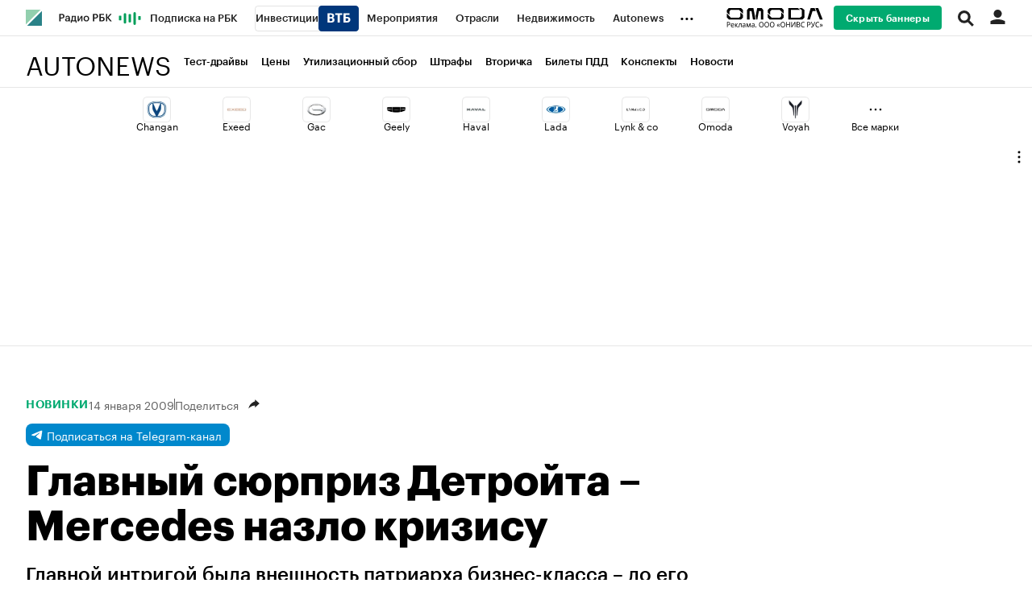

--- FILE ---
content_type: text/html; charset=UTF-8
request_url: https://www.autonews.ru/news/5825dcdd9a7947578b142d21
body_size: 26198
content:
<!DOCTYPE html>


<html lang="ru" >
<head>
    <meta http-equiv="Content-Type" content="text/html; charset=utf-8">
    <meta http-equiv="X-UA-Compatible" content="IE=edge,chrome=1">
    <meta http-equiv="Cache-Control" content="no-cache">
    <meta name="viewport" content="width=device-width, initial-scale=1.0, user-scalable=no, minimum-scale=1.0, maximum-scale=1.0">
    <meta name="HandheldFriendly" content="True">
    <meta name="format-detection" content="telephone=no">
    <meta name="format-detection" content="address=no">

    
    
    
    

                    <title>Главный сюрприз Детройта – Mercedes назло кризису :: Autonews</title>

<meta name="title" content="Главный сюрприз Детройта – Mercedes назло кризису :: Autonews"/>
<meta name="description" content="Главной интригой была внешность патриарха бизнес-класса – до его премьеры Интернет буквально пестрел различными творениями мастеров фотошопа..."/>
<meta name="copyright" content="«РосБизнесКонсалтинг»"/>
<meta name="robots" content="index, follow, max-image-preview:large">

<meta property="og:title" content="Главный сюрприз Детройта – Mercedes назло кризису :: Autonews"/>
<meta property="og:type" content="article"/>
<meta property="og:url" content="https://www.autonews.ru/news/5825dcdd9a7947578b142d21"/>
<meta property="og:image" content="https://s.rbk.ru/v6_autonews_static/current/images/social-icon.png"/>
<meta property="og:description" content="Главной интригой была внешность патриарха бизнес-класса – до его премьеры Интернет буквально пестрел различными творениями мастеров фотошопа..."/>
<meta property="og:site_name" content="Autonews"/>

<meta name="twitter:card" content="summary_large_image"/>
<meta name="twitter:site" content="@ru_rbc"/>
<meta name="twitter:creator" content="@ru_rbc"/>
<meta name="twitter:title" content="Главный сюрприз Детройта – Mercedes назло кризису :: Autonews"/>
<meta name="twitter:description" content="Главной интригой была внешность патриарха бизнес-класса – до его премьеры Интернет буквально пестрел различными творениями мастеров фотошопа..."/>
<meta name="twitter:image" content="https://s.rbk.ru/v6_autonews_static/current/images/social-icon.png"/>
<meta name="twitter:image:alt" content="Профильный проект РБК 🚗: актуальные автоновости на сегодня, тест-драйвы новинок автопрома, всё об авто и их владельцах на Autonews.ru."/>

<link rel="canonical" href="https://www.autonews.ru/news/5825dcdd9a7947578b142d21"/>

<link rel="amphtml" href="https://www.autonews.ru/amp/news/5825dcdd9a7947578b142d21">

<meta http-equiv="Reply-to" content="webmaster@rbc.ru"/>



    
    <script type="application/ld+json">
        {
            "@context": "https://schema.org",
            "@type": "BreadcrumbList",
            "itemListElement": [{
                "@type": "ListItem",
                "position": 1,
                "name": "✅Autonews",
                "item": "https://www.autonews.ru/"
            },{
                "@type": "ListItem",
                "position": 2,
                "name": "✅Новинки",
                "item": "https://www.autonews.ru/tags/?tag=%D0%9D%D0%BE%D0%B2%D0%B8%D0%BD%D0%BA%D0%B8"
            },{
                "@type": "ListItem",
                "position": 3,
                "name": "✅Главный сюрприз Детройта – Mercedes назло кризису",
                "item": "https://www.autonews.ru/news/5825dcdd9a7947578b142d21"
            }]
        }
    </script>
        

<meta property="yandex_recommendations_category" content="Autonews"/>

                
            <link id="link-favicon" rel="icon" type="image/png" href="//s.rbk.ru/v6_autonews_static/common/common-10.11.16/images/favicon.png">
    
            <link rel="apple-touch-icon" sizes="60x60" href="//s.rbk.ru/v6_autonews_static/common/common-10.11.16/images/apple-touch-icon-60x60.png">
        <link rel="apple-touch-icon" sizes="76x76" href="//s.rbk.ru/v6_autonews_static/common/common-10.11.16/images/apple-touch-icon-76x76.png">
        <link rel="apple-touch-icon" sizes="120x120" href="//s.rbk.ru/v6_autonews_static/common/common-10.11.16/images/apple-touch-icon-120x120.png">
        <link rel="apple-touch-icon" sizes="152x152" href="//s.rbk.ru/v6_autonews_static/common/common-10.11.16/images/apple-touch-icon-152x152.png">
        <link rel="apple-touch-icon" sizes="180x180" href="//s.rbk.ru/v6_autonews_static/common/common-10.11.16/images/apple-touch-icon-180x180.png">
        <link rel="icon" type="image/png" sizes="192x192" href="//s.rbk.ru/v6_autonews_static/common/common-10.11.16/images/android-chrome-192x192.png">
        <link rel="icon" type="image/png" sizes="512x512" href="//s.rbk.ru/v6_autonews_static/common/common-10.11.16/images/android-chrome-512x512.png">
        <link rel="mask-icon" href="//s.rbk.ru/v6_autonews_static/common/common-10.11.16/images/safari-pinned-tab.svg" color="#999999">
        <meta name="msapplication-TileColor" content="#ffffff">
        <meta name="msapplication-TileImage" content="//s.rbk.ru/v6_autonews_static/common/common-10.11.16/images/mstile-144x144.png">
        <meta name="msapplication-square70x70logo" content="//s.rbk.ru/v6_autonews_static/common/common-10.11.16/images/mstile-70x70.png">
        <meta name="msapplication-square150x150logo" content="//s.rbk.ru/v6_autonews_static/common/common-10.11.16/images/mstile-150x150.png">
        <meta name="msapplication-square310x310logo" content="//s.rbk.ru/v6_autonews_static/common/common-10.11.16/images/mstile-310x310.png">
        <meta name="msapplication-wide310x150logo" content="//s.rbk.ru/v6_autonews_static/common/common-10.11.16/images/mstile-310x150.png">
    
        <link rel="preload" href="//s.rbk.ru/files_static/edd/static/fonts/6/build/_autonews-fonts.css" media="screen" as="style"/>
    <link rel="stylesheet" href="//s.rbk.ru/files_static/edd/static/fonts/6/build/_autonews-fonts.css" media="screen"/>
    <link rel="preload" href="//s.rbk.ru/v6_autonews_static/auto-6.2.24/styles/build/_common.css" media="screen" as="style"/>
    <link rel="stylesheet" href="//s.rbk.ru/v6_autonews_static/auto-6.2.24/styles/build/_common.css" media="screen"/>
    <link rel="preload" href="//s.rbk.ru/v6_autonews_static/auto-6.2.24/styles/build/_main.css" media="screen" as="style"/>
    <link rel="stylesheet" href="//s.rbk.ru/v6_autonews_static/auto-6.2.24/styles/build/_main.css" media="screen"/>

    
    
        <link rel="preload" href="//s.rbk.ru/v6_autonews_static/auto-6.2.24/styles/build/pages/_news.css" media="screen" as="style"/>
    <link rel="stylesheet" href="//s.rbk.ru/v6_autonews_static/auto-6.2.24/styles/build/pages/_news.css"  media="screen"/>

            <link rel="preload" href="//s.rbk.ru/v6_autonews_static/common/common-10.11.16/scripts/vendor/jquery/jquery-3.5.1.min.js" as="script">
        <script src="//s.rbk.ru/v6_autonews_static/common/common-10.11.16/scripts/vendor/jquery/jquery-3.5.1.min.js"></script>
    
    <link rel="preload" href="//s.rbk.ru/v6_autonews_static/common/common-10.11.16/scripts/build/_core.js" as="script">
    <script src="//s.rbk.ru/v6_autonews_static/common/common-10.11.16/scripts/build/_core.js"></script>

                <script>
            window.foxConfig = {
                project: 'autoNews',
                useVideo: true,
                useWeboramaSegments: true,
            };
        </script>
        <script type="text/javascript">
    window.foxConfig.backOffice = [{"place_name":"after_topline","refresh_timeout":1,"max_refresh_count":999,"activation":"instant","tab_refresh":true,"viewable_only":false,"is_disabled":false},{"place_name":"after_topline_more","refresh_timeout":1,"max_refresh_count":999,"activation":"instant","tab_refresh":true,"viewable_only":false,"is_disabled":false},{"place_name":"before_footer","refresh_timeout":1,"max_refresh_count":999,"activation":"instant","tab_refresh":true,"viewable_only":false,"is_disabled":false},{"place_name":"branding","refresh_timeout":1,"max_refresh_count":999,"activation":"instant","tab_refresh":true,"viewable_only":false,"is_disabled":false},{"place_name":"right_1","refresh_timeout":1,"max_refresh_count":999,"activation":"default","tab_refresh":true,"viewable_only":false,"is_disabled":false},{"place_name":"right_2","refresh_timeout":1,"max_refresh_count":999,"activation":"instant","tab_refresh":true,"viewable_only":false,"is_disabled":false},{"place_name":"informer_h","refresh_timeout":1,"max_refresh_count":999,"activation":"default","tab_refresh":true,"viewable_only":true,"is_disabled":false},{"place_name":"informer_bottom","refresh_timeout":1,"max_refresh_count":999,"activation":"default","tab_refresh":true,"viewable_only":true,"is_disabled":false},{"place_name":"freezer-fallback","refresh_timeout":1,"max_refresh_count":999,"activation":"instant","tab_refresh":true,"viewable_only":false,"is_disabled":false},{"place_name":"freezer","refresh_timeout":1,"max_refresh_count":999,"activation":"instant","tab_refresh":true,"viewable_only":false,"is_disabled":false},{"place_name":"after_topline_mobile_more","refresh_timeout":1,"max_refresh_count":999,"activation":"instant","tab_refresh":true,"viewable_only":false,"is_disabled":false}];
    RA.config.set('banners.preroll', {"live":"https:\/\/yandex.ru\/ads\/adfox\/226279\/getCode","content_video":"https:\/\/yandex.ru\/ads\/adfox\/226279\/getCode","live_add_puid":true,"content_video_add_puid":true});
</script>

        
    <!-- Заглушка для поддержания корректной работы common -->
    <script>
        RA.config.set('fox', true);
        RA.config.set('fox-video', true);
        RA.repo.banner = {
            isHalt: function() {
                return false;
            },
            getService: function() {
                return {
                    getPlaces: function() {
                        return [];
                    },
                    createPlaceholder: function(){
                        return null;
                    }
                }
            },
            addFloatTargetingKeyValue: function() {},
            addFloatHideBanners: function() {},
            setTargeting: function() {},
            addEventListener: function() {},
            removeEventListener: function() {},
            run: function() {},
            refresh: function() {},
            clear: function() {},
            exclusiveValue: function() {},
            checkAdBlock: function() {
                return 1;
            },
            clearTargeting: function() {},
            getFloatHideBanners: function() {},
            disableRefresh: function() {},
            EVENTS: {}
        };

        const helpers = window.RA.repo.helpers;
        let hashCode = 0;
        if (helpers && helpers.hashCode) {
            hashCode = helpers.hashCode(RA.repo.banner.checkAdBlock.toString());
        }

        window.RA.config.set('bHashCode', hashCode);
    </script>
    <script>
        (function(){
            function defineScript ({ src, async, defer }) {
                return new Promise((resolve, reject) => {
                    const tag = document.createElement('script');

                    tag.type = 'text/javascript';
                    tag.src = src;

                    tag.async = !!async;

                    if(defer){
                        tag.defer = true;
                    }

                    tag.onload = resolve;
                    tag.onerror = reject;

                    document.head.appendChild(tag);
                });
            }

            window.foxState = {
                loaded: null,
            };
            defineScript({
                src: '//s.rbk.ru/v2_rbcbanners_static/rbcbanners-2.1.60/fox/build/app.js',
                                async: true,
                            }).then(function(){
                window.foxState.loaded = true;
                document.dispatchEvent(new CustomEvent('foxLoaded'));
            }).catch(function(){
                const errorType = 'loaderError';
                document.dispatchEvent(new CustomEvent('foxError', {
                    detail: {
                        type: errorType,
                    },
                }));
                window.foxState.foxError = errorType;
                window.foxState.loaded = false;
            });
        })();
    </script>

    
    <script>
        RA.version = 10;
        RA.env = ('production' || 'production'); // develop, test, staging, production
        RA.config.set('device.isMobile', false);
        RA.config.set('device.isApp', false);
        RA.config.set('ajax.prefix', '/v6/');
        RA.config.set('layout.mainMenuHeight', 105);
        RA.config.set('layout.toplineHeight', 45);
        RA.config.set('layout.headerHeight', 60);
        RA.config.set('layout.layoutMinBreakpoint', 1260);
        RA.config.set('layout.layoutMinWidth', 980);
        RA.config.set('layout.bottomBannerHeight', 250);
        RA.config.set('layout.billboardHeight', 250);
        RA.config.set('layout.isLogoBW', false);
        RA.config.set('layout.templatePath', 'public');
        RA.config.set('urls.common_static', '//s.rbk.ru/v6_autonews_static/common/common-10.11.16/');
        RA.config.set('urls.static', '//s.rbk.ru/v6_autonews_static/auto-6.2.24/');
        RA.config.set('urls.image', 'https://s.rbk.ru/v6_autonews_static/current/images/');
        RA.config.set('domain', '.rbc.ru');
        RA.config.set('domainAuth', 'https://auth.rbc.ru');
        RA.config.set('domainApigw', 'https://apigw.rbc.ru');
        RA.config.set('pro.cookie', '');
        RA.config.set('video.off', false);
        RA.config.set('paywall.user.logined', false);
        RA.config.set('paywall.user.paid', false);
        RA.config.set('mainPage', false);
        RA.config.set('showBanners', true);
        RA.config.set('noVideo', false);
        RA.config.set('disableThirdPartyScripts', false);
        RA.config.set('split', 'A');
        RA.config.set('yandexCaptchaKey', '');
		RA.config.set('proProjectUrl', 'https://pro.rbc.ru');
    </script>

        <script>
        RA.config.set('newslist', ["6968c5319a7947891aa9aaa2","69688ac29a7947e201e02fb6","6967a04f9a79471ef4e53856","6966694d9a79478042f7a0a4","696795999a7947c16baba9bd","69676ba89a794753ac1158de","696762af9a794796b5d51914","6967605c9a794729457c8426","696744509a79470f278a523c","696754ed9a794738203ac1fc","6964e2709a794724ecf5a7ee","6964e1c19a794781ce7618a5","6964b0ae9a7947056fd4c3c8","69611e199a794733253af680","69610b2a9a7947868be068ea","6960ec8f9a79474e9804d8b2","694107ca9a79472546097c72","69609f8b9a7947c3e6562478","695fadac9a7947f9c5d6f04b","695f98f99a79472f2d0af2fe"]);
        RA.config.set('newsTypeList', {"6968c5319a7947891aa9aaa2":"short_news","69688ac29a7947e201e02fb6":"short_news","6967a04f9a79471ef4e53856":"article","6966694d9a79478042f7a0a4":"article","696795999a7947c16baba9bd":"short_news","69676ba89a794753ac1158de":"short_news","696762af9a794796b5d51914":"short_news","6967605c9a794729457c8426":"short_news","696744509a79470f278a523c":"short_news","696754ed9a794738203ac1fc":"short_news","6964e2709a794724ecf5a7ee":"article","6964e1c19a794781ce7618a5":"short_news","6964b0ae9a7947056fd4c3c8":"article","69611e199a794733253af680":"short_news","69610b2a9a7947868be068ea":"short_news","6960ec8f9a79474e9804d8b2":"short_news","694107ca9a79472546097c72":"article","69609f8b9a7947c3e6562478":"short_news","695fadac9a7947f9c5d6f04b":"short_news","695f98f99a79472f2d0af2fe":"short_news"});
            </script>
        <script>
        RA.config.set('layout.mainMenuHeight', 120);
        RA.config.set('project', 'autonews');
        RA.config.set('domain', '.www.autonews.ru');        RA.config.set('projectDomain', 'www.autonews.ru');
        RA.config.set('apnPushDomen', '');
        RA.config.set('apnWebsitePushId', '');
        RA.config.set('messagingSenderId', '');
                RA.config.set('abtest', '6A');
                RA.config.set('trackingRequestIsEnabled', true);
        RA.config.set('currentTag', '');
    </script>

    <link rel="manifest" href="/manifest.json">

                </head>
<body
                data-rm-document-type="article"
        data-page="news"
    class="news "
>

        <noscript>
        <style>
            :root {
                --auto-if-no-script: auto;
                --none-if-no-script: none;
                --block-if-no-script: block;
                --zero-if-no-script: 0;
                --one-if-no-script: 1;
            }
        </style>
    </noscript>

        <span class="g-mobile-detector g-mobile"></span>
    <span class="g-tablet-detector g-tablet"></span>
    <span class="g-desktop-small-detector g-desktop-small"></span>
    <span class="g-desktop-detector g-desktop"></span>

    
            <div id="js_ra_notifications" class="ra-notifications"></div>
    
                <div class="topline l-window js-topline js-filter-lock-block">
                            <div class="topline__inner l-row js-topline"><div class="topline__left js-topline-left"><a class="topline__logo-block" href="/"><span class="topline__logo"></span></a><a class="topline__project-logo js-topline-logo" href="/">Autonews</a>    
                                                                                <div
                class="
                    doodle doodle_desktop
                    
                     js-doodle
                     js-yandex-counter"
                data-rm-data-element='{"projectNick":"autonews","documentType":null,"documentId":null,"index":null,"href":"https:\/\/www.rbc.ru\/story\/68822f889a79475439ba67bb?from=topline","image":true,"text":null}'
                data-rm-data-block='{"formatType":"","formatSize":"","publisherNick":"topline"}'
                                    data-yandex-show="doodle_show"
                                >
                <a class="
                    doodle__link js-doodle-link
                     js-yandex-counter"
                                            href="https://www.rbc.ru/story/68822f889a79475439ba67bb?from=topline"
                        target="_blank"
                                                    data-yandex-name="doodle_click"
                                                                >
                    <img src="https://s0.rbk.ru/v6_top_pics/media/img/7/04/347570949258047.svg" alt="">
                </a>
                <div class="doodle__over-link"></div>
            </div>
            <div class="topline__projects-wrap js-topline-first"><nav class="topline__items-container js-topline-dropdown-container"><ul class="topline__projects"><li class="topline__item-block is-big js-topline-item"><a
            href="https://pro.rbc.ru/?from=topline_main"
            class="topline__item js-yandex-counter"
            data-yandex-name="from_topline"
            data-yandex-params='{url: "https://pro.rbc.ru/?from=topline_main"}'
            
        ><span>Подписка на РБК</span></a></li><li class="topline__item-block is-big is-outline js-topline-item"><a
            href="https://www.rbc.ru/quote?utm_source=topline"
            class="topline__item js-yandex-counter"
            data-yandex-name="from_topline"
            data-yandex-params='{url: "https://www.rbc.ru/quote?utm_source=topline"}'
            
        ><span>Инвестиции</span><span class="topline__item__image-block"><img
                        src="https://s0.rbk.ru/v6_top_pics/media/img/2/89/347628703693892.svg"
                        class="topline__item__image"
                        alt=""
                        loading="lazy"
                        decoding="async"
                    /></span></a></li><li class="topline__item-block is-big js-topline-item"><a
            href="https://events.rbc.ru/?utm_source=topline"
            class="topline__item js-yandex-counter"
            data-yandex-name="from_topline"
            data-yandex-params='{url: "https://events.rbc.ru/?utm_source=topline"}'
            
        ><span>Мероприятия</span></a></li><li class="topline__item-block is-big js-topline-item"><a
            href="https://www.rbc.ru/industries?utm_source=topline"
            class="topline__item js-yandex-counter"
            data-yandex-name="from_topline"
            data-yandex-params='{url: "https://www.rbc.ru/industries?utm_source=topline"}'
            
        ><span>Отрасли</span></a></li><li class="topline__item-block is-big js-topline-item"><a
            href="https://realty.rbc.ru/?utm_source=topline"
            class="topline__item js-yandex-counter"
            data-yandex-name="from_topline"
            data-yandex-params='{url: "https://realty.rbc.ru/?utm_source=topline"}'
            
        ><span>Недвижимость</span></a></li><li class="topline__item-block is-big js-topline-item"><a
            href="https://www.autonews.ru/?utm_source=topline"
            class="topline__item js-yandex-counter"
            data-yandex-name="from_topline"
            data-yandex-params='{url: "https://www.autonews.ru/?utm_source=topline"}'
            
        ><span>Autonews</span></a></li><li class="topline__item-block is-big js-topline-item"><a
            href="https://companies.rbc.ru/?utm_source=topline"
            class="topline__item js-yandex-counter"
            data-yandex-name="from_topline"
            data-yandex-params='{url: "https://companies.rbc.ru/?utm_source=topline"}'
            
        ><span>РБК Компании</span></a></li><li class="topline__item-block is-big js-topline-item"><a
            href="https://tv.rbc.ru/?utm_source=topline"
            class="topline__item js-yandex-counter"
            data-yandex-name="from_topline"
            data-yandex-params='{url: "https://tv.rbc.ru/?utm_source=topline"}'
            
        ><span>Телеканал</span></a></li><li class="topline__item-block is-big js-topline-item"><a
            href="https://www.rbc.ru/wine?utm_source=rbc&amp;utm_medium=menu"
            class="topline__item js-yandex-counter"
            data-yandex-name="from_topline"
            data-yandex-params='{url: "https://www.rbc.ru/wine?utm_source=rbc&amp;utm_medium=menu"}'
            
        ><span>РБК Вино</span></a></li><li class="topline__item-block is-big js-topline-item"><a
            href="https://sportrbc.ru/?utm_source=topline"
            class="topline__item js-yandex-counter"
            data-yandex-name="from_topline"
            data-yandex-params='{url: "https://sportrbc.ru/?utm_source=topline"}'
            
        ><span>Спорт</span></a></li><li class="topline__item-block is-big js-topline-item"><a
            href="https://www.rbc.ru/story/education?from=topline_menu"
            class="topline__item js-yandex-counter"
            data-yandex-name="from_topline"
            data-yandex-params='{url: "https://www.rbc.ru/story/education?from=topline_menu"}'
            
        ><span>РБК Образование</span></a></li><li class="topline__item-block is-big js-topline-item"><a
            href="https://www.rbc.ru/life?utm_source=topline"
            class="topline__item js-yandex-counter"
            data-yandex-name="from_topline"
            data-yandex-params='{url: "https://www.rbc.ru/life?utm_source=topline"}'
            
        ><span>РБК Life</span></a></li><li class="topline__item-block is-big js-topline-item"><a
            href="https://trends.rbc.ru/trends/?utm_source=topline"
            class="topline__item js-yandex-counter"
            data-yandex-name="from_topline"
            data-yandex-params='{url: "https://trends.rbc.ru/trends/?utm_source=topline"}'
            
        ><span>Тренды</span></a></li><li class="topline__item-block is-big js-topline-item"><a
            href="https://style.rbc.ru/visionaries/?utm_source=rbc_topline"
            class="topline__item js-yandex-counter"
            data-yandex-name="from_topline"
            data-yandex-params='{url: "https://style.rbc.ru/visionaries/?utm_source=rbc_topline"}'
            
        ><span>Визионеры</span></a></li><li class="topline__item-block is-big js-topline-item"><a
            href="https://www.rbc.ru/national"
            class="topline__item js-yandex-counter"
            data-yandex-name="from_topline"
            data-yandex-params='{url: "https://www.rbc.ru/national"}'
            
        ><span>Национальные проекты</span></a></li><li class="topline__item-block is-big js-topline-item"><a
            href="https://www.rbc.ru/gorod/?utm_source=topline"
            class="topline__item js-yandex-counter"
            data-yandex-name="from_topline"
            data-yandex-params='{url: "https://www.rbc.ru/gorod/?utm_source=topline"}'
            
        ><span>Город</span></a></li><li class="topline__item-block is-big js-topline-item"><a
            href="https://style.rbc.ru/?utm_source=topline"
            class="topline__item js-yandex-counter"
            data-yandex-name="from_topline"
            data-yandex-params='{url: "https://style.rbc.ru/?utm_source=topline"}'
            
        ><span>Стиль</span></a></li><li class="topline__item-block is-big js-topline-item"><a
            href="https://www.rbc.ru/crypto/?utm_source=topline"
            class="topline__item js-yandex-counter"
            data-yandex-name="from_topline"
            data-yandex-params='{url: "https://www.rbc.ru/crypto/?utm_source=topline"}'
            
        ><span>Крипто</span></a></li><li class="topline__item-block is-big js-topline-item"><a
            href="https://spb.plus.rbc.ru/?utm_source=topline"
            class="topline__item js-yandex-counter"
            data-yandex-name="from_topline"
            data-yandex-params='{url: "https://spb.plus.rbc.ru/?utm_source=topline"}'
            
        ><span>РБК Бизнес-среда</span></a></li><li class="topline__item-block is-big js-topline-item"><a
            href="https://www.rbc.ru/dc/?utm_source=topline"
            class="topline__item js-yandex-counter"
            data-yandex-name="from_topline"
            data-yandex-params='{url: "https://www.rbc.ru/dc/?utm_source=topline"}'
            
        ><span>Дискуссионный клуб</span></a></li><li class="topline__item-block is-big js-topline-item"><a
            href="https://marketing.rbc.ru/?utm_source=topline"
            class="topline__item js-yandex-counter"
            data-yandex-name="from_topline"
            data-yandex-params='{url: "https://marketing.rbc.ru/?utm_source=topline"}'
            
        ><span>Исследования</span></a></li><li class="topline__item-block is-big js-topline-item"><a
            href="https://ratings.ru/?utm_source=topline"
            class="topline__item js-yandex-counter"
            data-yandex-name="from_topline"
            data-yandex-params='{url: "https://ratings.ru/?utm_source=topline"}'
            
        ><span>Кредитные рейтинги</span></a></li><li class="topline__item-block is-big js-topline-item"><a
            href="https://biztorg.ru/?utm_source=topline"
            class="topline__item js-yandex-counter"
            data-yandex-name="from_topline"
            data-yandex-params='{url: "https://biztorg.ru/?utm_source=topline"}'
            
        ><span>Франшизы</span></a></li><li class="topline__item-block is-big js-topline-item"><a
            href="https://www.rbc.ru/newspaper/?utm_source=topline"
            class="topline__item js-yandex-counter"
            data-yandex-name="from_topline"
            data-yandex-params='{url: "https://www.rbc.ru/newspaper/?utm_source=topline"}'
            
        ><span>Газета</span></a></li><li class="topline__item-block is-big js-topline-item"><a
            href="https://spbspecials.rbc.ru/?utm_source=topline"
            class="topline__item js-yandex-counter"
            data-yandex-name="from_topline"
            data-yandex-params='{url: "https://spbspecials.rbc.ru/?utm_source=topline"}'
            
        ><span>Спецпроекты СПб</span></a></li><li class="topline__item-block is-big js-topline-item"><a
            href="https://spb-bc.rbc.ru/?utm_source=topline"
            class="topline__item js-yandex-counter"
            data-yandex-name="from_topline"
            data-yandex-params='{url: "https://spb-bc.rbc.ru/?utm_source=topline"}'
            
        ><span>Конференции СПб</span></a></li><li class="topline__item-block is-big js-topline-item"><a
            href="https://specialists.ru/?utm_source=topline"
            class="topline__item js-yandex-counter"
            data-yandex-name="from_topline"
            data-yandex-params='{url: "https://specialists.ru/?utm_source=topline"}'
            
        ><span>Спецпроекты</span></a></li><li class="topline__item-block is-big js-topline-item"><a
            href="https://corp.rescore.online/?utm_source=topline"
            class="topline__item js-yandex-counter"
            data-yandex-name="from_topline"
            data-yandex-params='{url: "https://corp.rescore.online/?utm_source=topline"}'
            
        ><span>Проверка контрагентов</span></a></li><li class="topline__item-block is-big js-topline-item"><a
            href="https://esg-index.rbc.ru/"
            class="topline__item js-yandex-counter"
            data-yandex-name="from_topline"
            data-yandex-params='{url: "https://esg-index.rbc.ru/"}'
            
        ><span>ESG-индекс</span></a></li><li class="topline__item-block is-big js-topline-item"><a
            href="https://www.rbc.ru/rubric/politics?utm_source=topline"
            class="topline__item js-yandex-counter"
            data-yandex-name="from_topline"
            data-yandex-params='{url: "https://www.rbc.ru/rubric/politics?utm_source=topline"}'
            
        ><span>Политика</span></a></li><li class="topline__item-block is-big js-topline-item"><a
            href="https://www.rbc.ru/rubric/economics?utm_source=topline"
            class="topline__item js-yandex-counter"
            data-yandex-name="from_topline"
            data-yandex-params='{url: "https://www.rbc.ru/rubric/economics?utm_source=topline"}'
            
        ><span>Экономика</span></a></li><li class="topline__item-block is-big js-topline-item"><a
            href="https://www.rbc.ru/rubric/business?utm_source=topline"
            class="topline__item js-yandex-counter"
            data-yandex-name="from_topline"
            data-yandex-params='{url: "https://www.rbc.ru/rubric/business?utm_source=topline"}'
            
        ><span>Бизнес</span></a></li><li class="topline__item-block is-big js-topline-item"><a
            href="https://www.rbc.ru/rubric/technology_and_media?utm_source=topline"
            class="topline__item js-yandex-counter"
            data-yandex-name="from_topline"
            data-yandex-params='{url: "https://www.rbc.ru/rubric/technology_and_media?utm_source=topline"}'
            
        ><span>Технологии и медиа</span></a></li><li class="topline__item-block is-big js-topline-item"><a
            href="https://www.rbc.ru/rubric/finances?utm_source=topline"
            class="topline__item js-yandex-counter"
            data-yandex-name="from_topline"
            data-yandex-params='{url: "https://www.rbc.ru/rubric/finances?utm_source=topline"}'
            
        ><span>Финансы</span></a></li><li class="topline__item-block is-big js-topline-item"><a
            href="https://cash.rbc.ru/?utm_source=topline"
            class="topline__item js-yandex-counter"
            data-yandex-name="from_topline"
            data-yandex-params='{url: "https://cash.rbc.ru/?utm_source=topline"}'
            
        ><span>Рынок наличной валюты</span></a></li></ul></nav><nav class="topline__more"><ul class="topline__item__wrap"></ul><div class="topline__dropdown"><a href="" class="topline__dropdown__handle js-topline-dropdown">
                            ...
                        </a><div class="topline__dropdown__list js-topline-dropdown-list"><ul class="topline__dropdown__list__inner js-topline-dropdown-list-inner"></ul></div></div></nav></div></div><div class="topline__right"><div class="topline__branding__wrapper js-topline-branding
            "
             data-items='[{"id":"696940e99a794777785b9689","hide_for_paid_users":true,"descriptor":null,"descriptor_md":null,"url_for_desktop":"https:\/\/ad.adriver.ru\/cgi-bin\/click.cgi?sid=1&bt=55&ad=832315&pid=4716884&bid=13953523&bn=13953523&exss=&erid=2SDnjcEmjt4&rnd=1034342301","url_for_mobile":"https:\/\/ad.adriver.ru\/cgi-bin\/click.cgi?sid=1&bt=55&ad=832315&pid=4716884&bid=13953523&bn=13953523&exss=&erid=2SDnjcEmjt4&rnd=1034342301","hide_plate_on_click":false,"advertiser":null,"advertiser_md":null,"publish_date_t":1768510801,"publish_date":"Fri, 16 Jan 2026 00:00:01 +0300","first_publish_date_t":1768510801,"first_publish_date":"Fri, 16 Jan 2026 00:00:01 +0300","modif_date_t":1768505707,"modif_date":"Thu, 15 Jan 2026 22:35:07 +0300","create_date_t":1768505577,"create_date":"Thu, 15 Jan 2026 22:32:57 +0300","end_date_t":1769893199,"end_date":"Sat, 31 Jan 2026 23:59:59 +0300","pixel_block":{"pixels":[{"pixel":null}]},"projects_for_show":{"rbcnews":false,"rbctv":false,"autonews":true,"crypto":false,"quote":false,"trends":false,"sport":false,"neweconomy":false,"style":false,"realty":false,"conferences":false,"life":false,"rbcplus":false,"bc3":false,"auto":true},"myrbc_logo_block":{"url_image_desktop":null,"url_image_mobile":null},"image_for_desktop":{"type":"image","title":"","url":"https:\/\/s0.rbk.ru\/v6_top_pics\/media\/img\/2\/53\/347685056442532.svg","description":"","description_md":"","short_description":"","image_type":"photo","image_type_name":"\u0424\u043e\u0442\u043e","extension":".svg","aspect_ratio":4.1333333333333337,"width":124,"height":30,"source":"","export":true,"path":"347685056442532.svg","path_webp":"","url_webp":null,"alt":null},"image_for_mobile":{"type":"image","title":"","url":"https:\/\/s0.rbk.ru\/v6_top_pics\/media\/img\/3\/02\/347685056438023.svg","description":"","description_md":"","short_description":"","image_type":"photo","image_type_name":"\u0424\u043e\u0442\u043e","extension":".svg","aspect_ratio":4.1333333333333337,"width":124,"height":30,"source":"","export":true,"path":"347685056438023.svg","path_webp":"","url_webp":null,"alt":null}}]'><div class="topline__branding__content
    js-pixel-loader"
    data-pixels-on-show='[{"pixel":null}]'><a class="topline__branding__link g-desktop g-tablet"
                            href="https://ad.adriver.ru/cgi-bin/click.cgi?sid=1&amp;bt=55&amp;ad=832315&amp;pid=4716884&amp;bid=13953523&amp;bn=13953523&amp;exss=&amp;erid=2SDnjcEmjt4&amp;rnd=1034342301"
                target="_blank"
            ><img class="topline__branding__image" width="124" height="30" src="https://s0.rbk.ru/v6_top_pics/media/img/2/53/347685056442532.svg" alt="branding image"></a><a class="topline__branding__link g-mobile"
                            href="https://ad.adriver.ru/cgi-bin/click.cgi?sid=1&amp;bt=55&amp;ad=832315&amp;pid=4716884&amp;bid=13953523&amp;bn=13953523&amp;exss=&amp;erid=2SDnjcEmjt4&amp;rnd=1034342301"
                target="_blank"
            ><img class="topline__branding__image" width="124" height="30" src="https://s0.rbk.ru/v6_top_pics/media/img/3/02/347685056438023.svg" alt="branding image"></a></div></div><div class="topline__disable-adv g-desktop"><a href="https://pro.rbc.ru/offers?landing-type=adv&amp;utm_source=rbc.ru&amp;utm_medium=inhouse_media&amp;utm_campaign=rbc_comfort&amp;utm_term=bannersdisable_button" class="topline__disable-adv__button">Скрыть баннеры</a></div><div class="topline__search-block"><div class="topline__search js-search-block"><button class="topline__search__menu js-search-open"><span class="topline__search__menu__link"></span></button><div class="topline__search__body js-search-body"><a href="#" class="topline__search__close js-search-close"><span></span><span></span></a><div class="topline__search__body__inner"><search role="search"><form action="/search/" class="topline__search__form" role="search"><input class="topline__search__button" type="submit" value="Найти" /><div class="topline__search__text"><div class="topline__search__input-wrap"><input class="topline__search__input js-search-input" type="search" inputmode="search" name="query" autocomplete="off" value="" placeholder="Поиск по сайту" /></div></div></form></search><nav class="topline__search__rubric"><div class="topline__search__rubric__name">Рубрики</div><ul class="topline__search__rubric__block" itemscope itemtype="https://www.schema.org/SiteNavigationElement"><li class="topline__search__rubric__link-wrap"><a href="https://www.autonews.ru/tags/?tag=%D0%A2%D0%B5%D1%81%D1%82-%D0%B4%D1%80%D0%B0%D0%B9%D0%B2%D1%8B" class="topline__search__rubric__link" itemprop="url">
                                                                                    Тест-драйвы
                                                                            </a></li><li class="topline__search__rubric__link-wrap"><a href="https://www.autonews.ru/tags/?tag=%D0%A6%D0%B5%D0%BD%D1%8B" class="topline__search__rubric__link" itemprop="url">
                                                                                    Цены
                                                                            </a></li><li class="topline__search__rubric__link-wrap"><a href="https://www.autonews.ru/tags/?tag=%D0%A3%D1%82%D0%B8%D0%BB%D0%B8%D0%B7%D0%B0%D1%86%D0%B8%D0%BE%D0%BD%D0%BD%D1%8B%D0%B9%20%D1%81%D0%B1%D0%BE%D1%80" class="topline__search__rubric__link" itemprop="url">
                                                                                    Утилизационный сбор
                                                                            </a></li><li class="topline__search__rubric__link-wrap"><a href="https://www.autonews.ru/tags/?tag=%D0%A8%D1%82%D1%80%D0%B0%D1%84%D1%8B" class="topline__search__rubric__link" itemprop="url">
                                                                                    Штрафы
                                                                            </a></li><li class="topline__search__rubric__link-wrap"><a href="https://www.autonews.ru/tags/?tag=%D0%92%D1%82%D0%BE%D1%80%D0%B8%D1%87%D0%BA%D0%B0" class="topline__search__rubric__link" itemprop="url">
                                                                                    Вторичка
                                                                            </a></li><li class="topline__search__rubric__link-wrap"><a href="https://www.autonews.ru/bilety-pdd" class="topline__search__rubric__link" itemprop="url">
                                                                                    Билеты ПДД
                                                                            </a></li><li class="topline__search__rubric__link-wrap"><a href="https://www.autonews.ru/tags/?tag=%D0%9A%D0%BE%D0%BD%D1%81%D0%BF%D0%B5%D0%BA%D1%82%D1%8B" class="topline__search__rubric__link" itemprop="url">
                                                                                    Конспекты
                                                                            </a></li><li class="topline__search__rubric__link-wrap"><a href="https://www.autonews.ru/tags/?tag=%D0%9D%D0%BE%D0%B2%D0%BE%D1%81%D1%82%D0%B8" class="topline__search__rubric__link" itemprop="url">
                                                                                    Новости
                                                                            </a></li></ul></nav></div></div></div></div><div class="topline__auth js-topline-profile-container"><a href="https://id.rbc.ru?from=login_topline" class="topline__auth__link js-rbc-id-link"></a><div class="topline__auth__profile"><nav class="topline__auth__profile__inner active"><ul class="topline__auth__profile__menu"><li class="topline__auth__profile__menu__item"><a
                                                href="https://auth.rbc.ru/login?tab=enter&from=login_topline"
                                                class="topline__auth__profile__menu__link js-paywall-login"
                                            ><b>Вход</b></a></li><li class="topline__auth__profile__menu__item"><a
                                                href="https://auth.rbc.ru/login?from=registration_topline"
                                                class="topline__auth__profile__menu__link js-paywall-login"
                                            ><b>Регистрация</b></a></li></ul></nav></div></div><div class="topline__menu"><div class="topline__menu__open js-topline-menu js-yandex-counter" data-yandex-name="click_hamburger"><span></span><span></span><span></span></div><div class="topline__menu__close js-topline-menu-close"><span></span><span></span></div></div></div></div><div class="topline__popup js-topline-popup"><nav class="topline__popup__inner js-topline-open-popup-content active"><div class="topline__popup__area"><div class="topline__popup__area__title">
                    Войдите в аккаунт
                </div><a href="https://id.rbc.ru?from=login_topline" class="topline__popup__button topline__popup__area_button js-rbc-id-link">
                    Войти
                </a></div><div class="topline__popup__disable-adv"><noindex><div class="topline__popup__disable-adv__left"><div class="topline__popup__area__title">
                                    Читайте РБК без рекламы
                                </div><div class="topline__popup__disable-adv__small-text"><p>Отключите баннерную рекламу на сайтах и в приложении РБК за 99Р в месяц.<br />
Подписка продлевается автоматически каждый месяц, вы сможете отписаться в любой момент.</p></div></div></noindex><div class="topline__popup__disable-adv__right"><a href="https://pro.rbc.ru/rbcoffer/comfort_email_news?utm_source=autonews.ru&amp;utm_medium=inhouse_media&amp;utm_campaign=rbc_comfort&amp;utm_term=top_button" class="topline__popup__button">
                                    Отключить рекламу
                                </a></div></div><ul class="topline__popup__menu"><li class="topline__popup__item"><a href="#" class="topline__popup__link js-topline-open-popup-link" data-content="search">Поиск</a></li></ul><div class="topline__popup__main-nav"><div class="topline__popup__submenu topline__popup__flex"><div class="topline__popup__submenu__wrap"><a href="https://www.autonews.ru/tags/?tag=%D0%A2%D0%B5%D1%81%D1%82-%D0%B4%D1%80%D0%B0%D0%B9%D0%B2%D1%8B" class="topline__popup__submenu-item">Тест-драйвы</a></div><div class="topline__popup__submenu__wrap"><a href="https://www.autonews.ru/tags/?tag=%D0%A6%D0%B5%D0%BD%D1%8B" class="topline__popup__submenu-item">Цены</a></div><div class="topline__popup__submenu__wrap"><a href="https://www.autonews.ru/tags/?tag=%D0%A3%D1%82%D0%B8%D0%BB%D0%B8%D0%B7%D0%B0%D1%86%D0%B8%D0%BE%D0%BD%D0%BD%D1%8B%D0%B9%20%D1%81%D0%B1%D0%BE%D1%80" class="topline__popup__submenu-item">Утилизационный сбор</a></div><div class="topline__popup__submenu__wrap"><a href="https://www.autonews.ru/tags/?tag=%D0%A8%D1%82%D1%80%D0%B0%D1%84%D1%8B" class="topline__popup__submenu-item">Штрафы</a></div><div class="topline__popup__submenu__wrap"><a href="https://www.autonews.ru/tags/?tag=%D0%92%D1%82%D0%BE%D1%80%D0%B8%D1%87%D0%BA%D0%B0" class="topline__popup__submenu-item">Вторичка</a></div><div class="topline__popup__submenu__wrap"><a href="https://www.autonews.ru/bilety-pdd" class="topline__popup__submenu-item">Билеты ПДД</a></div><div class="topline__popup__submenu__wrap"><a href="https://www.autonews.ru/tags/?tag=%D0%9A%D0%BE%D0%BD%D1%81%D0%BF%D0%B5%D0%BA%D1%82%D1%8B" class="topline__popup__submenu-item">Конспекты</a></div><div class="topline__popup__submenu__wrap"><a href="https://www.autonews.ru/tags/?tag=%D0%9D%D0%BE%D0%B2%D0%BE%D1%81%D1%82%D0%B8" class="topline__popup__submenu-item">Новости</a></div></div></div><ul class="topline__popup__submenu topline__popup__flex"><li class="topline__popup__submenu__wrap"><a
                                href="https://pro.rbc.ru/?from=topline_main"
                                class="topline__popup__submenu-item js-yandex-counter"
                                data-yandex-name="click_hamburger"
                                data-yandex-params='{url: "https://pro.rbc.ru/?from=topline_main"}'
                            >
                                Подписка на РБК
                            </a></li><li class="topline__popup__submenu__wrap"><a
                                href="https://www.rbc.ru/quote?utm_source=topline"
                                class="topline__popup__submenu-item js-yandex-counter"
                                data-yandex-name="click_hamburger"
                                data-yandex-params='{url: "https://www.rbc.ru/quote?utm_source=topline"}'
                            >
                                Инвестиции
                            </a><img
                                    src="https://s0.rbk.ru/v6_top_pics/media/img/6/68/347628703893686.svg"
                                    class="topline__popup__submenu-logo"
                                    alt=""
                                ></li><li class="topline__popup__submenu__wrap"><a
                                href="https://events.rbc.ru/?utm_source=topline"
                                class="topline__popup__submenu-item js-yandex-counter"
                                data-yandex-name="click_hamburger"
                                data-yandex-params='{url: "https://events.rbc.ru/?utm_source=topline"}'
                            >
                                Мероприятия
                            </a></li><li class="topline__popup__submenu__wrap"><a
                                href="https://www.rbc.ru/industries?utm_source=topline"
                                class="topline__popup__submenu-item js-yandex-counter"
                                data-yandex-name="click_hamburger"
                                data-yandex-params='{url: "https://www.rbc.ru/industries?utm_source=topline"}'
                            >
                                Отрасли
                            </a></li><li class="topline__popup__submenu__wrap"><a
                                href="https://realty.rbc.ru/?utm_source=topline"
                                class="topline__popup__submenu-item js-yandex-counter"
                                data-yandex-name="click_hamburger"
                                data-yandex-params='{url: "https://realty.rbc.ru/?utm_source=topline"}'
                            >
                                Недвижимость
                            </a></li><li class="topline__popup__submenu__wrap"><a
                                href="https://www.autonews.ru/?utm_source=topline"
                                class="topline__popup__submenu-item js-yandex-counter"
                                data-yandex-name="click_hamburger"
                                data-yandex-params='{url: "https://www.autonews.ru/?utm_source=topline"}'
                            >
                                Autonews
                            </a></li><li class="topline__popup__submenu__wrap"><a
                                href="https://companies.rbc.ru/?utm_source=topline"
                                class="topline__popup__submenu-item js-yandex-counter"
                                data-yandex-name="click_hamburger"
                                data-yandex-params='{url: "https://companies.rbc.ru/?utm_source=topline"}'
                            >
                                РБК Компании
                            </a></li><li class="topline__popup__submenu__wrap"><a
                                href="https://tv.rbc.ru/?utm_source=topline"
                                class="topline__popup__submenu-item js-yandex-counter"
                                data-yandex-name="click_hamburger"
                                data-yandex-params='{url: "https://tv.rbc.ru/?utm_source=topline"}'
                            >
                                Телеканал
                            </a></li><li class="topline__popup__submenu__wrap"><a
                                href="https://www.rbc.ru/wine?utm_source=rbc&amp;utm_medium=menu"
                                class="topline__popup__submenu-item js-yandex-counter"
                                data-yandex-name="click_hamburger"
                                data-yandex-params='{url: "https://www.rbc.ru/wine?utm_source=rbc&amp;utm_medium=menu"}'
                            >
                                РБК Вино
                            </a></li><li class="topline__popup__submenu__wrap"><a
                                href="https://sportrbc.ru/?utm_source=topline"
                                class="topline__popup__submenu-item js-yandex-counter"
                                data-yandex-name="click_hamburger"
                                data-yandex-params='{url: "https://sportrbc.ru/?utm_source=topline"}'
                            >
                                Спорт
                            </a></li><li class="topline__popup__submenu__wrap"><a
                                href="https://www.rbc.ru/story/education?from=topline_menu"
                                class="topline__popup__submenu-item js-yandex-counter"
                                data-yandex-name="click_hamburger"
                                data-yandex-params='{url: "https://www.rbc.ru/story/education?from=topline_menu"}'
                            >
                                РБК Образование
                            </a></li><li class="topline__popup__submenu__wrap"><a
                                href="https://www.rbc.ru/life?utm_source=topline"
                                class="topline__popup__submenu-item js-yandex-counter"
                                data-yandex-name="click_hamburger"
                                data-yandex-params='{url: "https://www.rbc.ru/life?utm_source=topline"}'
                            >
                                РБК Life
                            </a></li><li class="topline__popup__submenu__wrap"><a
                                href="https://trends.rbc.ru/trends/?utm_source=topline"
                                class="topline__popup__submenu-item js-yandex-counter"
                                data-yandex-name="click_hamburger"
                                data-yandex-params='{url: "https://trends.rbc.ru/trends/?utm_source=topline"}'
                            >
                                Тренды
                            </a></li><li class="topline__popup__submenu__wrap"><a
                                href="https://style.rbc.ru/visionaries/?utm_source=rbc_topline"
                                class="topline__popup__submenu-item js-yandex-counter"
                                data-yandex-name="click_hamburger"
                                data-yandex-params='{url: "https://style.rbc.ru/visionaries/?utm_source=rbc_topline"}'
                            >
                                Визионеры
                            </a></li><li class="topline__popup__submenu__wrap"><a
                                href="https://www.rbc.ru/national"
                                class="topline__popup__submenu-item js-yandex-counter"
                                data-yandex-name="click_hamburger"
                                data-yandex-params='{url: "https://www.rbc.ru/national"}'
                            >
                                Национальные проекты
                            </a></li><li class="topline__popup__submenu__wrap"><a
                                href="https://www.rbc.ru/gorod/?utm_source=topline"
                                class="topline__popup__submenu-item js-yandex-counter"
                                data-yandex-name="click_hamburger"
                                data-yandex-params='{url: "https://www.rbc.ru/gorod/?utm_source=topline"}'
                            >
                                Город
                            </a></li><li class="topline__popup__submenu__wrap"><a
                                href="https://style.rbc.ru/?utm_source=topline"
                                class="topline__popup__submenu-item js-yandex-counter"
                                data-yandex-name="click_hamburger"
                                data-yandex-params='{url: "https://style.rbc.ru/?utm_source=topline"}'
                            >
                                Стиль
                            </a></li><li class="topline__popup__submenu__wrap"><a
                                href="https://www.rbc.ru/crypto/?utm_source=topline"
                                class="topline__popup__submenu-item js-yandex-counter"
                                data-yandex-name="click_hamburger"
                                data-yandex-params='{url: "https://www.rbc.ru/crypto/?utm_source=topline"}'
                            >
                                Крипто
                            </a></li><li class="topline__popup__submenu__wrap"><a
                                href="https://spb.plus.rbc.ru/?utm_source=topline"
                                class="topline__popup__submenu-item js-yandex-counter"
                                data-yandex-name="click_hamburger"
                                data-yandex-params='{url: "https://spb.plus.rbc.ru/?utm_source=topline"}'
                            >
                                РБК Бизнес-среда
                            </a></li><li class="topline__popup__submenu__wrap"><a
                                href="https://www.rbc.ru/dc/?utm_source=topline"
                                class="topline__popup__submenu-item js-yandex-counter"
                                data-yandex-name="click_hamburger"
                                data-yandex-params='{url: "https://www.rbc.ru/dc/?utm_source=topline"}'
                            >
                                Дискуссионный клуб
                            </a></li><li class="topline__popup__submenu__wrap"><a
                                href="https://marketing.rbc.ru/?utm_source=topline"
                                class="topline__popup__submenu-item js-yandex-counter"
                                data-yandex-name="click_hamburger"
                                data-yandex-params='{url: "https://marketing.rbc.ru/?utm_source=topline"}'
                            >
                                Исследования
                            </a></li><li class="topline__popup__submenu__wrap"><a
                                href="https://ratings.ru/?utm_source=topline"
                                class="topline__popup__submenu-item js-yandex-counter"
                                data-yandex-name="click_hamburger"
                                data-yandex-params='{url: "https://ratings.ru/?utm_source=topline"}'
                            >
                                Кредитные рейтинги
                            </a></li><li class="topline__popup__submenu__wrap"><a
                                href="https://biztorg.ru/?utm_source=topline"
                                class="topline__popup__submenu-item js-yandex-counter"
                                data-yandex-name="click_hamburger"
                                data-yandex-params='{url: "https://biztorg.ru/?utm_source=topline"}'
                            >
                                Франшизы
                            </a></li><li class="topline__popup__submenu__wrap"><a
                                href="https://www.rbc.ru/newspaper/?utm_source=topline"
                                class="topline__popup__submenu-item js-yandex-counter"
                                data-yandex-name="click_hamburger"
                                data-yandex-params='{url: "https://www.rbc.ru/newspaper/?utm_source=topline"}'
                            >
                                Газета
                            </a></li><li class="topline__popup__submenu__wrap"><a
                                href="https://spbspecials.rbc.ru/?utm_source=topline"
                                class="topline__popup__submenu-item js-yandex-counter"
                                data-yandex-name="click_hamburger"
                                data-yandex-params='{url: "https://spbspecials.rbc.ru/?utm_source=topline"}'
                            >
                                Спецпроекты СПб
                            </a></li><li class="topline__popup__submenu__wrap"><a
                                href="https://spb-bc.rbc.ru/?utm_source=topline"
                                class="topline__popup__submenu-item js-yandex-counter"
                                data-yandex-name="click_hamburger"
                                data-yandex-params='{url: "https://spb-bc.rbc.ru/?utm_source=topline"}'
                            >
                                Конференции СПб
                            </a></li><li class="topline__popup__submenu__wrap"><a
                                href="https://specialists.ru/?utm_source=topline"
                                class="topline__popup__submenu-item js-yandex-counter"
                                data-yandex-name="click_hamburger"
                                data-yandex-params='{url: "https://specialists.ru/?utm_source=topline"}'
                            >
                                Спецпроекты
                            </a></li><li class="topline__popup__submenu__wrap"><a
                                href="https://corp.rescore.online/?utm_source=topline"
                                class="topline__popup__submenu-item js-yandex-counter"
                                data-yandex-name="click_hamburger"
                                data-yandex-params='{url: "https://corp.rescore.online/?utm_source=topline"}'
                            >
                                Проверка контрагентов
                            </a></li><li class="topline__popup__submenu__wrap"><a
                                href="https://esg-index.rbc.ru/"
                                class="topline__popup__submenu-item js-yandex-counter"
                                data-yandex-name="click_hamburger"
                                data-yandex-params='{url: "https://esg-index.rbc.ru/"}'
                            >
                                ESG-индекс
                            </a></li><li class="topline__popup__submenu__wrap"><a
                                href="https://www.rbc.ru/rubric/politics?utm_source=topline"
                                class="topline__popup__submenu-item js-yandex-counter"
                                data-yandex-name="click_hamburger"
                                data-yandex-params='{url: "https://www.rbc.ru/rubric/politics?utm_source=topline"}'
                            >
                                Политика
                            </a></li><li class="topline__popup__submenu__wrap"><a
                                href="https://www.rbc.ru/rubric/economics?utm_source=topline"
                                class="topline__popup__submenu-item js-yandex-counter"
                                data-yandex-name="click_hamburger"
                                data-yandex-params='{url: "https://www.rbc.ru/rubric/economics?utm_source=topline"}'
                            >
                                Экономика
                            </a></li><li class="topline__popup__submenu__wrap"><a
                                href="https://www.rbc.ru/rubric/business?utm_source=topline"
                                class="topline__popup__submenu-item js-yandex-counter"
                                data-yandex-name="click_hamburger"
                                data-yandex-params='{url: "https://www.rbc.ru/rubric/business?utm_source=topline"}'
                            >
                                Бизнес
                            </a></li><li class="topline__popup__submenu__wrap"><a
                                href="https://www.rbc.ru/rubric/technology_and_media?utm_source=topline"
                                class="topline__popup__submenu-item js-yandex-counter"
                                data-yandex-name="click_hamburger"
                                data-yandex-params='{url: "https://www.rbc.ru/rubric/technology_and_media?utm_source=topline"}'
                            >
                                Технологии и медиа
                            </a></li><li class="topline__popup__submenu__wrap"><a
                                href="https://www.rbc.ru/rubric/finances?utm_source=topline"
                                class="topline__popup__submenu-item js-yandex-counter"
                                data-yandex-name="click_hamburger"
                                data-yandex-params='{url: "https://www.rbc.ru/rubric/finances?utm_source=topline"}'
                            >
                                Финансы
                            </a></li><li class="topline__popup__submenu__wrap"><a
                                href="https://cash.rbc.ru/?utm_source=topline"
                                class="topline__popup__submenu-item js-yandex-counter"
                                data-yandex-name="click_hamburger"
                                data-yandex-params='{url: "https://cash.rbc.ru/?utm_source=topline"}'
                            >
                                Рынок наличной валюты
                            </a></li><div class="topline__popup__submenu__wrap"></div><div class="topline__popup__submenu__wrap"></div></ul></nav><div class="topline__popup__inner js-topline-open-popup-content search"><div class="topline__popup__back js-topline-back">
    Главное меню
</div><div class="topline__popup__search"><search role="search"><form action="/search/" class="topline__popup__search__form"><input type="hidden" name="project" value="autonews"/><input class="topline__popup__search__button" type="submit" value="Найти" /><div class="topline__popup__search__text"><div class="topline__popup__search__input-wrap"><input class="topline__popup__search__input js-search-input" type="text" name="query" autocomplete="off" value="" placeholder="Поиск по сайту" /></div></div></form></search><nav class="topline__popup__search__rubric"><div class="topline__popup__search__rubric__name">Рубрики</div><ul class="topline__popup__search__rubric__block"><li class="topline__popup__search__rubric__link-wrap"><a href="https://www.autonews.ru/tags/?tag=%D0%A2%D0%B5%D1%81%D1%82-%D0%B4%D1%80%D0%B0%D0%B9%D0%B2%D1%8B" class="topline__popup__search__rubric__link">
                                                                                    Тест-драйвы
                                                                            </a></li><li class="topline__popup__search__rubric__link-wrap"><a href="https://www.autonews.ru/tags/?tag=%D0%A6%D0%B5%D0%BD%D1%8B" class="topline__popup__search__rubric__link">
                                                                                    Цены
                                                                            </a></li><li class="topline__popup__search__rubric__link-wrap"><a href="https://www.autonews.ru/tags/?tag=%D0%A3%D1%82%D0%B8%D0%BB%D0%B8%D0%B7%D0%B0%D1%86%D0%B8%D0%BE%D0%BD%D0%BD%D1%8B%D0%B9%20%D1%81%D0%B1%D0%BE%D1%80" class="topline__popup__search__rubric__link">
                                                                                    Утилизационный сбор
                                                                            </a></li><li class="topline__popup__search__rubric__link-wrap"><a href="https://www.autonews.ru/tags/?tag=%D0%A8%D1%82%D1%80%D0%B0%D1%84%D1%8B" class="topline__popup__search__rubric__link">
                                                                                    Штрафы
                                                                            </a></li><li class="topline__popup__search__rubric__link-wrap"><a href="https://www.autonews.ru/tags/?tag=%D0%92%D1%82%D0%BE%D1%80%D0%B8%D1%87%D0%BA%D0%B0" class="topline__popup__search__rubric__link">
                                                                                    Вторичка
                                                                            </a></li><li class="topline__popup__search__rubric__link-wrap"><a href="https://www.autonews.ru/bilety-pdd" class="topline__popup__search__rubric__link">
                                                                                    Билеты ПДД
                                                                            </a></li><li class="topline__popup__search__rubric__link-wrap"><a href="https://www.autonews.ru/tags/?tag=%D0%9A%D0%BE%D0%BD%D1%81%D0%BF%D0%B5%D0%BA%D1%82%D1%8B" class="topline__popup__search__rubric__link">
                                                                                    Конспекты
                                                                            </a></li><li class="topline__popup__search__rubric__link-wrap"><a href="https://www.autonews.ru/tags/?tag=%D0%9D%D0%BE%D0%B2%D0%BE%D1%81%D1%82%D0%B8" class="topline__popup__search__rubric__link">
                                                                                    Новости
                                                                            </a></li></ul></nav></div></div></div>
                    </div>

                    
<div class="header__wrap">
    <div class="header js-header">
        <a href="/" class="header__project-name">Autonews</a>

                    <div class="header__menu">
                <div class="header__rubric js-header-rubric-container" itemscope itemtype="https://www.schema.org/SiteNavigationElement">
                                            <a href="https://www.autonews.ru/tags/?tag=%D0%A2%D0%B5%D1%81%D1%82-%D0%B4%D1%80%D0%B0%D0%B9%D0%B2%D1%8B" class="header__rubric__link js-header-rubric-item" itemprop="url">
                            
                            Тест-драйвы
                        </a>
                                            <a href="https://www.autonews.ru/tags/?tag=%D0%A6%D0%B5%D0%BD%D1%8B" class="header__rubric__link js-header-rubric-item" itemprop="url">
                            
                            Цены
                        </a>
                                            <a href="https://www.autonews.ru/tags/?tag=%D0%A3%D1%82%D0%B8%D0%BB%D0%B8%D0%B7%D0%B0%D1%86%D0%B8%D0%BE%D0%BD%D0%BD%D1%8B%D0%B9%20%D1%81%D0%B1%D0%BE%D1%80" class="header__rubric__link js-header-rubric-item" itemprop="url">
                            
                            Утилизационный сбор
                        </a>
                                            <a href="https://www.autonews.ru/tags/?tag=%D0%A8%D1%82%D1%80%D0%B0%D1%84%D1%8B" class="header__rubric__link js-header-rubric-item" itemprop="url">
                            
                            Штрафы
                        </a>
                                            <a href="https://www.autonews.ru/tags/?tag=%D0%92%D1%82%D0%BE%D1%80%D0%B8%D1%87%D0%BA%D0%B0" class="header__rubric__link js-header-rubric-item" itemprop="url">
                            
                            Вторичка
                        </a>
                                            <a href="https://www.autonews.ru/bilety-pdd" class="header__rubric__link js-header-rubric-item" itemprop="url">
                            
                            Билеты ПДД
                        </a>
                                            <a href="https://www.autonews.ru/tags/?tag=%D0%9A%D0%BE%D0%BD%D1%81%D0%BF%D0%B5%D0%BA%D1%82%D1%8B" class="header__rubric__link js-header-rubric-item" itemprop="url">
                            
                            Конспекты
                        </a>
                                            <a href="https://www.autonews.ru/tags/?tag=%D0%9D%D0%BE%D0%B2%D0%BE%D1%81%D1%82%D0%B8" class="header__rubric__link js-header-rubric-item" itemprop="url">
                            
                            Новости
                        </a>
                                    </div>
                <div class="header__more">
                    <span class="header__more__title js-header-rubric-more">Еще</span>
                    <div class="header__more__wrapper js-header-rubric-more-list">
                        <div class="header__more__inner js-header-rubric-more-inner"></div>
                    </div>
                </div>
            </div>
        
    </div>
</div>
            
                <div class="g-mobile-visible">
            
        </div>
    
            
    
                    
<div
        data-role="fox-tail"
        class="fox-tail fox-tail--freezer g-mobile-visible g-border-bottom"
        data-unit="freezer"
        style="height: 400px;"
        data-interval="1"
        data-display-count="-1"
        data-freeze-time="0"
>
    <div data-role="fox-tail::freezer-preloader">
        <div class="preloader">    <div class="preloader__item"></div>
    <div class="preloader__item"></div>
    <div class="preloader__item"></div>
</div>
    </div>
</div>
<script>
  (() => {
    const slot = document.querySelector('.fox-tail--freezer');
    const { width, height } = slot.getBoundingClientRect();
    const freezerIsVisible = width > 0 && height > 0;

    if(!freezerIsVisible){
      return false;
    }

    let { displayCount, freezeTime } = slot.dataset;

    displayCount = parseInt(displayCount, 10);
    freezeTime = parseInt(freezeTime, 10);

    const freezerIsDisabled = displayCount === 0;

    /**
     * Блокирует прокрутку на странице, если фриз включен
     */
    const fixLayout = () => {
      const html = document.querySelector('html');

      slot.classList.add('freezer-shown');
      html.style.overflow = 'hidden';
      html.style.position = 'fixed';
      html.style.width = '100%';
    };

    /**
     * Разблокирует прокрутку на странице
     */
    const unfixLayout = () => {
      const html = document.querySelector('html');

      slot.classList.remove('freezer-shown');
      html.style.removeProperty('overflow');
      html.style.removeProperty('position');
      html.style.removeProperty('width');
    };

    if(!freezerIsDisabled && freezeTime > 0){
      fixLayout();
    }

    if(freezerIsDisabled){
      slot.style.height = '250px';
    }

    slot.addEventListener('fox-freezer-was-shown', fixLayout);
    slot.addEventListener('fox-freezer-was-been-hidden', unfixLayout);
    slot.addEventListener('fox-tail-has-been-hidden', unfixLayout);
    slot.addEventListener('fox-freezer-fallback-was-shown', unfixLayout);
  })();
</script>
    
    
        <div class="l-window">
                        
    
    <div class="topline-brands">
        <div class="topline-brands__container">
            <div class="topline-brands__wrap">
                                    
                    <a href="https://www.autonews.ru/tags/?tag=Changan" class="topline-brands__item js-topline-brands-item" data-tag-id="583564da9a79470ccd385306">
                        <span class="topline-brands__image">
                                


            
        
                                
                                                    
                
        
            
                                    
                                
                    
        
                
                                                                
                
                                                                                
                            
                                
                                
                                                    
                                                                            
                                                                
                        
                                                                                
                                                                
                                                                            
                                                                                                                                            
                                                        
        


<picture class="smart-image">
                    
                                                            
                            <!-- webp ratio resize for 100px (requested 100px) and 1.25 ratio -->
                <source
                        srcset="https://s0.rbk.ru/v6_top_pics/resized/140xH/media/img/5/87/347472277795875.webp 140w"
                        type="image/webp"
                        media="(-webkit-min-device-pixel-ratio: 1.25), (min-resolution: 192dpi)"
                />
                                        <!-- ratio resize for 100px (requested 100px) and 1.25 ratio -->
                <source
                        srcset="https://s0.rbk.ru/v6_top_pics/resized/140xH/media/img/5/87/347472277795875.jpeg 140w"
                        media="(-webkit-min-device-pixel-ratio: 1.25), (min-resolution: 192dpi)"
                />
                    
                    <!-- webp resize for 100px (requested 100px) -->
            <source
                    srcset="https://s0.rbk.ru/v6_top_pics/resized/100xH/media/img/5/87/347472277795875.webp 100w"
                    type="image/webp"
                                />
                <!-- resize for 100px (requested 100px) -->
        <source
                srcset="https://s0.rbk.ru/v6_top_pics/resized/100xH/media/img/5/87/347472277795875.jpeg 100w"
                        />
    
    
        
    <!-- original size -->
            <source srcset="https://s0.rbk.ru/v6_top_pics/media/img/5/87/347472277795875.webp" type="image/webp" />
        <img src="https://s0.rbk.ru/v6_top_pics/media/img/5/87/347472277795875.jpeg"
        width="192"        height="176"        alt="Changan"
                    loading="lazy"
                class="smart-image__img"
         />
    </picture>
                        </span>
                        <span class="topline-brands__title">Changan</span>
                    </a>
                                    
                    <a href="https://www.autonews.ru/tags/?tag=Exeed" class="topline-brands__item js-topline-brands-item" data-tag-id="62f1fe0f9a79471fb2c9b37e">
                        <span class="topline-brands__image">
                                


            
        
                                
                                                    
                
        
            
                                    
                                
                    
        
                
                                                                
                
                                                                                
                            
                                
                                
                                                    
                                                                            
                                                                
                        
                                                                                
                                                                
                                                                            
                                                                                                                                            
                                                        
        


<picture class="smart-image">
                    
                                                            
                            <!-- webp ratio resize for 100px (requested 100px) and 1.25 ratio -->
                <source
                        srcset="https://s0.rbk.ru/v6_top_pics/resized/140xH/media/img/9/17/347472288920179.webp 140w"
                        type="image/webp"
                        media="(-webkit-min-device-pixel-ratio: 1.25), (min-resolution: 192dpi)"
                />
                                        <!-- ratio resize for 100px (requested 100px) and 1.25 ratio -->
                <source
                        srcset="https://s0.rbk.ru/v6_top_pics/resized/140xH/media/img/9/17/347472288920179.jpeg 140w"
                        media="(-webkit-min-device-pixel-ratio: 1.25), (min-resolution: 192dpi)"
                />
                    
                    <!-- webp resize for 100px (requested 100px) -->
            <source
                    srcset="https://s0.rbk.ru/v6_top_pics/resized/100xH/media/img/9/17/347472288920179.webp 100w"
                    type="image/webp"
                                />
                <!-- resize for 100px (requested 100px) -->
        <source
                srcset="https://s0.rbk.ru/v6_top_pics/resized/100xH/media/img/9/17/347472288920179.jpeg 100w"
                        />
    
    
        
    <!-- original size -->
            <source srcset="https://s0.rbk.ru/v6_top_pics/media/img/9/17/347472288920179.webp" type="image/webp" />
        <img src="https://s0.rbk.ru/v6_top_pics/media/img/9/17/347472288920179.jpeg"
        width="192"        height="176"        alt="Exeed"
                    loading="lazy"
                class="smart-image__img"
         />
    </picture>
                        </span>
                        <span class="topline-brands__title">Exeed</span>
                    </a>
                                    
                    <a href="https://www.autonews.ru/tags/?tag=GAC" class="topline-brands__item js-topline-brands-item" data-tag-id="602f8cc49a7947e51d7c67c5">
                        <span class="topline-brands__image">
                                


            
        
                                
                                                    
                
        
            
                                    
                                
                    
        
                
                                                                
                
                                                                                
                            
                                
                                
                                                    
                                                                            
                                                                
                        
                                                                                
                                                                
                                                                            
                                                                                                                                            
                                                        
        


<picture class="smart-image">
                    
                                                            
                            <!-- webp ratio resize for 100px (requested 100px) and 1.25 ratio -->
                <source
                        srcset="https://s0.rbk.ru/v6_top_pics/resized/140xH/media/img/8/45/347472292307458.webp 140w"
                        type="image/webp"
                        media="(-webkit-min-device-pixel-ratio: 1.25), (min-resolution: 192dpi)"
                />
                                        <!-- ratio resize for 100px (requested 100px) and 1.25 ratio -->
                <source
                        srcset="https://s0.rbk.ru/v6_top_pics/resized/140xH/media/img/8/45/347472292307458.jpeg 140w"
                        media="(-webkit-min-device-pixel-ratio: 1.25), (min-resolution: 192dpi)"
                />
                    
                    <!-- webp resize for 100px (requested 100px) -->
            <source
                    srcset="https://s0.rbk.ru/v6_top_pics/resized/100xH/media/img/8/45/347472292307458.webp 100w"
                    type="image/webp"
                                />
                <!-- resize for 100px (requested 100px) -->
        <source
                srcset="https://s0.rbk.ru/v6_top_pics/resized/100xH/media/img/8/45/347472292307458.jpeg 100w"
                        />
    
    
        
    <!-- original size -->
            <source srcset="https://s0.rbk.ru/v6_top_pics/media/img/8/45/347472292307458.webp" type="image/webp" />
        <img src="https://s0.rbk.ru/v6_top_pics/media/img/8/45/347472292307458.jpeg"
        width="192"        height="176"        alt="Gac"
                    loading="lazy"
                class="smart-image__img"
         />
    </picture>
                        </span>
                        <span class="topline-brands__title">Gac</span>
                    </a>
                                    
                    <a href="https://www.autonews.ru/tags/?tag=Geely" class="topline-brands__item js-topline-brands-item" data-tag-id="5f6a05db9a79476523742d99">
                        <span class="topline-brands__image">
                                


            
        
                                
                                                    
                
        
            
                                    
                                
                    
        
                
                                                                
                
                                                                                
                            
                                
                                
                                                    
                                                                            
                                                                
                        
                                                                                
                                                                
                                                                            
                                                                                                                                            
                                                        
        


<picture class="smart-image">
                    
                                                            
                            <!-- webp ratio resize for 100px (requested 100px) and 1.25 ratio -->
                <source
                        srcset="https://s0.rbk.ru/v6_top_pics/resized/140xH/media/img/8/69/347472292966698.webp 140w"
                        type="image/webp"
                        media="(-webkit-min-device-pixel-ratio: 1.25), (min-resolution: 192dpi)"
                />
                                        <!-- ratio resize for 100px (requested 100px) and 1.25 ratio -->
                <source
                        srcset="https://s0.rbk.ru/v6_top_pics/resized/140xH/media/img/8/69/347472292966698.jpeg 140w"
                        media="(-webkit-min-device-pixel-ratio: 1.25), (min-resolution: 192dpi)"
                />
                    
                    <!-- webp resize for 100px (requested 100px) -->
            <source
                    srcset="https://s0.rbk.ru/v6_top_pics/resized/100xH/media/img/8/69/347472292966698.webp 100w"
                    type="image/webp"
                                />
                <!-- resize for 100px (requested 100px) -->
        <source
                srcset="https://s0.rbk.ru/v6_top_pics/resized/100xH/media/img/8/69/347472292966698.jpeg 100w"
                        />
    
    
        
    <!-- original size -->
            <source srcset="https://s0.rbk.ru/v6_top_pics/media/img/8/69/347472292966698.webp" type="image/webp" />
        <img src="https://s0.rbk.ru/v6_top_pics/media/img/8/69/347472292966698.jpeg"
        width="192"        height="176"        alt="Geely"
                    loading="lazy"
                class="smart-image__img"
         />
    </picture>
                        </span>
                        <span class="topline-brands__title">Geely</span>
                    </a>
                                    
                    <a href="https://www.autonews.ru/tags/?tag=Haval" class="topline-brands__item js-topline-brands-item" data-tag-id="5faa44369a7947480ff31001">
                        <span class="topline-brands__image">
                                


            
        
                                
                                                    
                
        
            
                                    
                                
                    
        
                
                                                                
                
                                                                                
                            
                                
                                
                                                    
                                                                            
                                                                
                        
                                                                                
                                                                
                                                                            
                                                                                                                                            
                                                        
        


<picture class="smart-image">
                    
                                                            
                            <!-- webp ratio resize for 100px (requested 100px) and 1.25 ratio -->
                <source
                        srcset="https://s0.rbk.ru/v6_top_pics/resized/140xH/media/img/3/56/347472299106563.webp 140w"
                        type="image/webp"
                        media="(-webkit-min-device-pixel-ratio: 1.25), (min-resolution: 192dpi)"
                />
                                        <!-- ratio resize for 100px (requested 100px) and 1.25 ratio -->
                <source
                        srcset="https://s0.rbk.ru/v6_top_pics/resized/140xH/media/img/3/56/347472299106563.jpeg 140w"
                        media="(-webkit-min-device-pixel-ratio: 1.25), (min-resolution: 192dpi)"
                />
                    
                    <!-- webp resize for 100px (requested 100px) -->
            <source
                    srcset="https://s0.rbk.ru/v6_top_pics/resized/100xH/media/img/3/56/347472299106563.webp 100w"
                    type="image/webp"
                                />
                <!-- resize for 100px (requested 100px) -->
        <source
                srcset="https://s0.rbk.ru/v6_top_pics/resized/100xH/media/img/3/56/347472299106563.jpeg 100w"
                        />
    
    
        
    <!-- original size -->
            <source srcset="https://s0.rbk.ru/v6_top_pics/media/img/3/56/347472299106563.webp" type="image/webp" />
        <img src="https://s0.rbk.ru/v6_top_pics/media/img/3/56/347472299106563.jpeg"
        width="192"        height="176"        alt="Haval"
                    loading="lazy"
                class="smart-image__img"
         />
    </picture>
                        </span>
                        <span class="topline-brands__title">Haval</span>
                    </a>
                                    
                    <a href="https://www.autonews.ru/tags/?tag=LADA" class="topline-brands__item js-topline-brands-item" data-tag-id="5ef5a0149a79472bff4bf1f8">
                        <span class="topline-brands__image">
                                


            
        
                                
                                                    
                
        
            
                                    
                                
                    
        
                
                                                                
                
                                                                                
                            
                                
                                
                                                    
                                                                            
                                                                
                        
                                                                                
                                                                
                                                                            
                                                                                                                                            
                                                        
        


<picture class="smart-image">
                    
                                                            
                            <!-- webp ratio resize for 100px (requested 100px) and 1.25 ratio -->
                <source
                        srcset="https://s0.rbk.ru/v6_top_pics/resized/140xH/media/img/7/75/347472311159757.webp 140w"
                        type="image/webp"
                        media="(-webkit-min-device-pixel-ratio: 1.25), (min-resolution: 192dpi)"
                />
                                        <!-- ratio resize for 100px (requested 100px) and 1.25 ratio -->
                <source
                        srcset="https://s0.rbk.ru/v6_top_pics/resized/140xH/media/img/7/75/347472311159757.jpeg 140w"
                        media="(-webkit-min-device-pixel-ratio: 1.25), (min-resolution: 192dpi)"
                />
                    
                    <!-- webp resize for 100px (requested 100px) -->
            <source
                    srcset="https://s0.rbk.ru/v6_top_pics/resized/100xH/media/img/7/75/347472311159757.webp 100w"
                    type="image/webp"
                                />
                <!-- resize for 100px (requested 100px) -->
        <source
                srcset="https://s0.rbk.ru/v6_top_pics/resized/100xH/media/img/7/75/347472311159757.jpeg 100w"
                        />
    
    
        
    <!-- original size -->
            <source srcset="https://s0.rbk.ru/v6_top_pics/media/img/7/75/347472311159757.webp" type="image/webp" />
        <img src="https://s0.rbk.ru/v6_top_pics/media/img/7/75/347472311159757.jpeg"
        width="192"        height="176"        alt="Lada"
                    loading="lazy"
                class="smart-image__img"
         />
    </picture>
                        </span>
                        <span class="topline-brands__title">Lada</span>
                    </a>
                                    
                    <a href="https://www.autonews.ru/tags/?tag=Lynk%20%26%20Co" class="topline-brands__item js-topline-brands-item" data-tag-id="6401de839a7947d6b648b2b2">
                        <span class="topline-brands__image">
                                


            
        
                                
                                                    
                
        
            
                                    
                                
                    
        
                
                                                                
                
                                                                                
                            
                                
                                
                                                    
                                                                            
                                                                
                        
                                                                                
                                                                
                                                                            
                                                                                                                                            
                                                        
        


<picture class="smart-image">
                    
                                                            
                            <!-- webp ratio resize for 100px (requested 100px) and 1.25 ratio -->
                <source
                        srcset="https://s0.rbk.ru/v6_top_pics/resized/140xH/media/img/5/36/347472312425365.webp 140w"
                        type="image/webp"
                        media="(-webkit-min-device-pixel-ratio: 1.25), (min-resolution: 192dpi)"
                />
                                        <!-- ratio resize for 100px (requested 100px) and 1.25 ratio -->
                <source
                        srcset="https://s0.rbk.ru/v6_top_pics/resized/140xH/media/img/5/36/347472312425365.jpeg 140w"
                        media="(-webkit-min-device-pixel-ratio: 1.25), (min-resolution: 192dpi)"
                />
                    
                    <!-- webp resize for 100px (requested 100px) -->
            <source
                    srcset="https://s0.rbk.ru/v6_top_pics/resized/100xH/media/img/5/36/347472312425365.webp 100w"
                    type="image/webp"
                                />
                <!-- resize for 100px (requested 100px) -->
        <source
                srcset="https://s0.rbk.ru/v6_top_pics/resized/100xH/media/img/5/36/347472312425365.jpeg 100w"
                        />
    
    
        
    <!-- original size -->
            <source srcset="https://s0.rbk.ru/v6_top_pics/media/img/5/36/347472312425365.webp" type="image/webp" />
        <img src="https://s0.rbk.ru/v6_top_pics/media/img/5/36/347472312425365.jpeg"
        width="192"        height="176"        alt="Lynk &amp; co"
                    loading="lazy"
                class="smart-image__img"
         />
    </picture>
                        </span>
                        <span class="topline-brands__title">Lynk &amp; co</span>
                    </a>
                                    
                    <a href="https://www.autonews.ru/tags/?tag=Omoda" class="topline-brands__item js-topline-brands-item" data-tag-id="62b2ba9d9a794707661fd9d8">
                        <span class="topline-brands__image">
                                


            
        
                                
                                                    
                
        
            
                                    
                                
                    
        
                
                                                                
                
                                                                                
                            
                                
                                
                                                    
                                                                            
                                                                
                        
                                                                                
                                                                
                                                                            
                                                                                                                                            
                                                        
        


<picture class="smart-image">
                    
                                                            
                            <!-- webp ratio resize for 100px (requested 100px) and 1.25 ratio -->
                <source
                        srcset="https://s0.rbk.ru/v6_top_pics/resized/140xH/media/img/9/80/347472320459809.webp 140w"
                        type="image/webp"
                        media="(-webkit-min-device-pixel-ratio: 1.25), (min-resolution: 192dpi)"
                />
                                        <!-- ratio resize for 100px (requested 100px) and 1.25 ratio -->
                <source
                        srcset="https://s0.rbk.ru/v6_top_pics/resized/140xH/media/img/9/80/347472320459809.jpeg 140w"
                        media="(-webkit-min-device-pixel-ratio: 1.25), (min-resolution: 192dpi)"
                />
                    
                    <!-- webp resize for 100px (requested 100px) -->
            <source
                    srcset="https://s0.rbk.ru/v6_top_pics/resized/100xH/media/img/9/80/347472320459809.webp 100w"
                    type="image/webp"
                                />
                <!-- resize for 100px (requested 100px) -->
        <source
                srcset="https://s0.rbk.ru/v6_top_pics/resized/100xH/media/img/9/80/347472320459809.jpeg 100w"
                        />
    
    
        
    <!-- original size -->
            <source srcset="https://s0.rbk.ru/v6_top_pics/media/img/9/80/347472320459809.webp" type="image/webp" />
        <img src="https://s0.rbk.ru/v6_top_pics/media/img/9/80/347472320459809.jpeg"
        width="192"        height="176"        alt="Omoda"
                    loading="lazy"
                class="smart-image__img"
         />
    </picture>
                        </span>
                        <span class="topline-brands__title">Omoda</span>
                    </a>
                                    
                    <a href="https://www.autonews.ru/tags/?tag=Voyah" class="topline-brands__item js-topline-brands-item" data-tag-id="637f4da09a794757cf014e31">
                        <span class="topline-brands__image">
                                


            
        
                                
                                                    
                
        
            
                                    
                                
                    
        
                
                                                                
                
                                                                                
                            
                                
                                
                                                    
                                                                            
                                                                
                        
                                                                                
                                                                
                                                                            
                                                                                                                                            
                                                        
        


<picture class="smart-image">
                    
                                                            
                            <!-- webp ratio resize for 100px (requested 100px) and 1.25 ratio -->
                <source
                        srcset="https://s0.rbk.ru/v6_top_pics/resized/140xH/media/img/9/09/347473155235099.webp 140w"
                        type="image/webp"
                        media="(-webkit-min-device-pixel-ratio: 1.25), (min-resolution: 192dpi)"
                />
                                        <!-- ratio resize for 100px (requested 100px) and 1.25 ratio -->
                <source
                        srcset="https://s0.rbk.ru/v6_top_pics/resized/140xH/media/img/9/09/347473155235099.jpeg 140w"
                        media="(-webkit-min-device-pixel-ratio: 1.25), (min-resolution: 192dpi)"
                />
                    
                    <!-- webp resize for 100px (requested 100px) -->
            <source
                    srcset="https://s0.rbk.ru/v6_top_pics/resized/100xH/media/img/9/09/347473155235099.webp 100w"
                    type="image/webp"
                                />
                <!-- resize for 100px (requested 100px) -->
        <source
                srcset="https://s0.rbk.ru/v6_top_pics/resized/100xH/media/img/9/09/347473155235099.jpeg 100w"
                        />
    
    
        
    <!-- original size -->
            <source srcset="https://s0.rbk.ru/v6_top_pics/media/img/9/09/347473155235099.webp" type="image/webp" />
        <img src="https://s0.rbk.ru/v6_top_pics/media/img/9/09/347473155235099.jpeg"
        width="192"        height="176"        alt="Voyah"
                    loading="lazy"
                class="smart-image__img"
         />
    </picture>
                        </span>
                        <span class="topline-brands__title">Voyah</span>
                    </a>
                            </div>
            <a href="/all-auto-brand" class="topline-brands__item topline-brands__item_more">
                <img class="topline-brands__image" src="//s.rbk.ru/v6_autonews_static/auto-6.2.24/styles/blocks/topline-brands/images/dots.svg" />
                <span class="topline-brands__title">Все марки</span>
            </a>
        </div>
    </div>

        
                                    
    
                
                                                
    
        
    <div class="fox-tail g-desktop-visible g-border-bottom fox-tail_autonews"
                    data-role="fox-tail"
                        data-unit="after_topline"
        style="height: 250px;"
        
    >
                    <a href="https://rbc.group/advertisers/" rel="nofollow" target="_blank" class="banner__container__link">
    <span class="banner__container__border">
        <span class="banner__container__info"><span class="banner__container__color">rbc.group</span></span>
    </span>
</a>
            </div>
                    
            <div class="js-rbcslider">
        

    
<div class="js-rbcslider-slide rbcslider__slide "
    data-id="5825dcdd9a7947578b142d21"
     data-url="https://www.autonews.ru/news/5825dcdd9a7947578b142d21"    data-index="0"
    data-chars-length=""
         data-type="article"                            data-aggregator="false"
            itemscope itemtype="https://schema.org/NewsArticle"    
                                    

        data-category-type="article"
    
    >

        <script>
        if (window.foxConfig) {
            if (!window.foxConfigUseVideoDefault) {
                window.foxConfigUseVideoDefault = window.foxConfig.useVideo;
            }
                            window.foxConfig.useVideo = window.foxConfigUseVideoDefault;
                    }
    </script>

                        <meta itemprop="description" content="Главной интригой была внешность патриарха бизнес-класса – до его премьеры Интернет буквально пестрел различными творениями мастеров фотошопа..."/>
<meta name="news_keywords" content=""/>
<meta itemprop="genre" content="news"/>


    
<div itemprop="publisher" itemscope itemtype="https://schema.org/Organization">
    <meta itemprop="name" content="РБК"/>
    <meta itemprop="identifier" content="https://www.rbc.ru#organization"/>
    <meta itemprop="address" content="Россия, г.Москва, улица Ленинская Слобода, дом 26, строение 3"/>
    <meta itemprop="telephone" content="+7(495)363-11-11"/>
    <div itemprop="logo" itemscope itemtype="https://schema.org/ImageObject">
        <link itemprop="url contentUrl" href="https://s.rbk.ru/v6_autonews_static/common/common-10.11.16/images/logo-600x60.png"/>
        <meta itemprop="width" content="600"/>
        <meta itemprop="height" content="60"/>
    </div>
</div>

    <div itemprop="mainEntityOfPage" itemscope itemType="https://schema.org/WebPage" itemID="https://www.autonews.ru/news/5825dcdd9a7947578b142d21#webpage">
        <meta itemprop="name" content="Главный сюрприз Детройта – Mercedes назло кризису" />
        <meta itemprop="description" content="Главной интригой была внешность патриарха бизнес-класса – до его премьеры Интернет буквально пестрел различными творениями мастеров фотошопа..." />
        <meta itemprop="publisher" itemscope="" itemType="https://schema.org/Organization" itemID="https://www.rbc.ru#organization" />
        <meta itemprop="inLanguage" content="ru-RU" />
        <meta itemprop="datePublished" content="2009-01-14T07:38:00+03:00" />
        <meta itemprop="dateModified" content="2009-01-14T07:38:00+03:00" />

            </div>


            
    <link href="https://s.rbk.ru/v6_autonews_static/current/images/social-icon.png"/>
    <div itemprop="image" itemscope itemtype="https://schema.org/ImageObject">
        <meta itemprop="url" content="https://s.rbk.ru/v6_autonews_static/current/images/social-icon.png"/>
                    <meta itemprop="identifier" content="https://www.autonews.ru/news/5825dcdd9a7947578b142d21#primaryimage"/>
                                    </div>

    
            
                                                                                                                            
                                                            
                <script>
        var banner = window.RA && RA.repo.banner;

                    if (banner) { // если баннерка инициализирована (не первый слайд, первоначальная загрузка страницы статьи)
                banner.addFloatTargetingKeyValue('dfp', '0', [{"title":"tag","value":"\u041d\u043e\u0432\u0438\u043d\u043a\u0438"}]);
            } else {
                RA.config.set('banners.pageTargeting', {
                    service: 'dfp',
                    slide: 0,
                    params: [{"title":"tag","value":"\u041d\u043e\u0432\u0438\u043d\u043a\u0438"}]
                });
            }
        
        // Скрытие баннеров на слайде
        
    </script>
            
        
    
        
    
    <div class="article g-relative js-rbcslider-article "  >
        
            <div class="l-base__flex__base l-base__flex__no-gutter">
                            <div class="l-base__col__right">
                                                                        <div class="banner__container">
                                
    
                
                                                                                                            
    
        
    <div class="fox-tail g-desktop-visible"
                    data-role="fox-tail"
                        data-unit="right_1"
        style="width: 300px; height: 600px;"
        
    >
                    <a href="https://rbc.group/advertisers/" rel="nofollow" target="_blank" class="banner__container__link">
    <span class="banner__container__border">
        <span class="banner__container__info"><span class="banner__container__color">rbc.group</span></span>
    </span>
</a>
            </div>
                            </div>
                        
                        <div class="l-base__sticky">
                                <div class="read-more-right read-more-right_article">
        <div class="read-more-right__title">Читайте также</div>
        <div class="read-more-right__wrap">
            <div class="read-more-right__list">
                                                    <div class="read-more-right__item">
                                                    <a href="https://www.autonews.ru/news/64c753c39a794707143915dc" class="read-more-right__item__link">
                                
                                <span class="read-more-right__item__img_wrap">
                                                                            

            
        
                                
                                                    
                
        
            
                                    
                                
                    
        
                
                                                                
                
                                                                                
                            
                                
                                
                                                    
                                                                
                                                                            
                                                                                                                                                                
                                                                
                                                                            
                                                                                                                                                                
                                                                
                                                                            
                                                                                                                                            
                                                        
        


<picture class="smart-image">
                    
                                                            
                            <!-- webp ratio resize for 320px (requested 320px) and 2 ratio -->
                <source
                        srcset="https://s0.rbk.ru/v6_top_pics/resized/640xH/media/img/3/10/346907859349103.webp 640w"
                        type="image/webp"
                        media="(-webkit-min-device-pixel-ratio: 2), (min-resolution: 192dpi)"
                />
                                        <!-- ratio resize for 320px (requested 320px) and 2 ratio -->
                <source
                        srcset="https://s0.rbk.ru/v6_top_pics/resized/640xH/media/img/3/10/346907859349103.jpeg 640w"
                        media="(-webkit-min-device-pixel-ratio: 2), (min-resolution: 192dpi)"
                />
                                                                        
                            <!-- webp ratio resize for 320px (requested 320px) and 1.5 ratio -->
                <source
                        srcset="https://s0.rbk.ru/v6_top_pics/resized/480xH/media/img/3/10/346907859349103.webp 480w"
                        type="image/webp"
                        media="(-webkit-min-device-pixel-ratio: 1.5), (min-resolution: 192dpi)"
                />
                                        <!-- ratio resize for 320px (requested 320px) and 1.5 ratio -->
                <source
                        srcset="https://s0.rbk.ru/v6_top_pics/resized/480xH/media/img/3/10/346907859349103.jpeg 480w"
                        media="(-webkit-min-device-pixel-ratio: 1.5), (min-resolution: 192dpi)"
                />
                                                                        
                            <!-- webp ratio resize for 320px (requested 320px) and 1.25 ratio -->
                <source
                        srcset="https://s0.rbk.ru/v6_top_pics/resized/400xH/media/img/3/10/346907859349103.webp 400w"
                        type="image/webp"
                        media="(-webkit-min-device-pixel-ratio: 1.25), (min-resolution: 192dpi)"
                />
                                        <!-- ratio resize for 320px (requested 320px) and 1.25 ratio -->
                <source
                        srcset="https://s0.rbk.ru/v6_top_pics/resized/400xH/media/img/3/10/346907859349103.jpeg 400w"
                        media="(-webkit-min-device-pixel-ratio: 1.25), (min-resolution: 192dpi)"
                />
                    
                    <!-- webp resize for 320px (requested 320px) -->
            <source
                    srcset="https://s0.rbk.ru/v6_top_pics/resized/320xH/media/img/3/10/346907859349103.webp 320w"
                    type="image/webp"
                                />
                <!-- resize for 320px (requested 320px) -->
        <source
                srcset="https://s0.rbk.ru/v6_top_pics/resized/320xH/media/img/3/10/346907859349103.jpeg 320w"
                        />
    
    
        
    <!-- original size -->
            <source srcset="https://s0.rbk.ru/v6_top_pics/media/img/3/10/346907859349103.webp" type="image/webp" />
        <img src="https://s0.rbk.ru/v6_top_pics/media/img/3/10/346907859349103.jpeg"
        width="1440"        height="900"        alt="Штраф за тонировку в 2026: какой, как обжаловать"
                    loading="lazy"
                class="read-more-right__item__img smart-image__img"
         />
    </picture>
                                                                    </span>
                            </a>
                                                <div class="read-more-right__item__header">
                                                            <a href="/tags/?tag=%D0%A1%D1%82%D0%B0%D1%82%D1%8C%D0%B8" class="read-more-right__item__category">Статьи</a>
                                                        <span class="read-more-right__item__date">22 декабря 2025</span>
                                                    </div>
                        <a href="https://www.autonews.ru/news/64c753c39a794707143915dc" class="read-more-right__item__link"><span class="read-more-right__item__title">Штраф за тонировку в 2026: какой, как обжаловать</span></a>
                    </div>
                                                    <div class="read-more-right__item">
                                                <div class="read-more-right__item__header">
                                                            <a href="/tags/?tag=%D0%97%D0%B0%D0%BA%D0%BE%D0%BD" class="read-more-right__item__category">Закон</a>
                                                        <span class="read-more-right__item__date">18 декабря 2025</span>
                                                    </div>
                        <a href="https://www.autonews.ru/news/6943e29b9a7947644f808915" class="read-more-right__item__link"><span class="read-more-right__item__title">«Дорого и некому». Эксперты рассказали, что будет с такси в 2026 году</span></a>
                    </div>
                                                    <div class="read-more-right__item">
                                                <div class="read-more-right__item__header">
                                                            <a href="/tags/?tag=%D0%A6%D0%B5%D0%BD%D1%8B" class="read-more-right__item__category">Цены</a>
                                                        <span class="read-more-right__item__date">19 декабря 2025</span>
                                                    </div>
                        <a href="https://www.autonews.ru/news/6943ed649a794785dda8bd5d" class="read-more-right__item__link"><span class="read-more-right__item__title">Что будет с ценами на машины с пробегом в 2026 году. Прогноз экспертов</span></a>
                    </div>
                                                    <div class="read-more-right__item">
                                                <div class="read-more-right__item__header">
                                                            <a href="/tags/?tag=%D0%97%D0%B0%D0%BA%D0%BE%D0%BD" class="read-more-right__item__category">Закон</a>
                                                        <span class="read-more-right__item__date">22 декабря 2025</span>
                                                    </div>
                        <a href="https://www.autonews.ru/news/69495a429a79472ecd66d21c" class="read-more-right__item__link"><span class="read-more-right__item__title">Гирлянда и не только. За какие новогодние украшения на авто лишат прав</span></a>
                    </div>
                            </div>
        </div>
    </div>




                                                            <!-- informer_v -->
                                <div class="banners__tgb banners__tgb__top-margin g-banner-hide-by-exclusive g-desktop-visible g-tablet-visible">
                                    
    
                
        
    
        
    <div class="fox-tail banners__tgb__item"
                    data-role="fox-tail"
                        data-unit="informer_main"
        style=""
        
    >
                    <a href="https://rbc.group/advertisers/" rel="nofollow" target="_blank" class="banner__container__link">
    <span class="banner__container__border">
        <span class="banner__container__info"><span class="banner__container__color">rbc.group</span></span>
    </span>
</a>
            </div>
                                </div>
                                <div class="banners__tgb banners__tgb__top-margin g-banner-hide-by-exclusive g-mobile-visible">
                                    
    
                
        
    
        
    <div class="fox-tail banners__tgb__item"
                    data-role="fox-tail"
                        data-unit="informer_main_mobile"
        style=""
        
    >
                    <a href="https://rbc.group/advertisers/" rel="nofollow" target="_blank" class="banner__container__link">
    <span class="banner__container__border">
        <span class="banner__container__info"><span class="banner__container__color">rbc.group</span></span>
    </span>
</a>
            </div>
                                </div>
                                                    </div>
                                    </div>
                        <div class="l-base__col__center">
                <div class="article__header">
    <div class="article__header__info-block">
                    <a href="https://www.autonews.ru/tags/?tag=%D0%9D%D0%BE%D0%B2%D0%B8%D0%BD%D0%BA%D0%B8" class="article__header__category" itemprop="articleSection" content="Новинки">
                Новинки
            </a>
                <span class="article__header__date" itemprop="datePublished" content="2009-01-14T07:38:00+03:00">
                        14 января 2009
        </span>
        <meta itemprop="dateModified" content="2009-01-14T07:38:00+03:00"/>

        <span class="article__header__after"></span>

            <div class="article__header__share-block js-social-toggle">
        <div class="article__header__share-block__pseudo js-social-toggle-close"></div>
        <div class="article__header__share-icon article__header__share-icon_main">
            <span class="g-desktop-visible g-tablet-visible">Поделиться</span>
        </div>
        <div class="article__header__share">
            <div class="article__header__share-icon">Поделиться</div>
            <div class="social-likes social-likes_popup social-likes__activate-no" data-counters="no"
    data-title="Главный сюрприз Детройта – Mercedes назло кризису"            data-url="https://www.autonews.ru/news/5825dcdd9a7947578b142d21"
        >
                                    <div class="vkontakte">Вконтакте</div>
                    <div class="odnoklassniki">Одноклассники</div>
                <div class="telegram">Telegram</div>
    </div>
        </div>
    </div>

        
        
            </div>

            <a class="article__header__channel" href="https://t.me/+8sW_AC8_x5FmZGFi">Подписаться на Telegram-канал</a>
    
    <div class="article__header__title">
        <h1 class="js-slide-title" itemprop="headline">
            Главный сюрприз Детройта – Mercedes назло кризису
        </h1>
    </div>

    
    <div class="article__header__anons">
        Главной интригой была внешность патриарха бизнес-класса – до его премьеры Интернет буквально пестрел различными творениями мастеров фотошопа...
    </div>
</div>
                                    

                                <div class="article__text" itemprop="articleBody">
                                                
                                        <div class="l-base__col__main">
                                                    

                
Пока шпионы охотились на седан E-класса нового поколения, регулярно отсылая фотографии закамуфлированных прототипов в автомобильные издания, дядьки из Штутгарта довольно посмеивались себе в усы. Ведь большинство интересующихся было уверено, что премьера машины состоится в марте на Интернет буквально пестрел различными творениями мастеров фотошопа.<br/><br/>Революция получилась жесткой. Элегантные, округлые спокойные линии предшественника сдались под натиском грубых граней и рубленых форм. Теперь E-класс – достойный компаньон флагманскому седану S-класса и компактной “цешке”. Придется привыкать и к спорным решениям передка и задней части машины. Теперь даже четыре “глаза” стали больше походить на изделия ювелиров.<br/><br/>Схожая картина и внутри. Теперь тут царят прямые углы и строгие линии. Это, видимо, не только должно напоминать о C-классе и кроссовере GLK, но и затронуть ностальгические нотки преданных фанатов модели, которые помнят еще о легендарном “124-м”. Да и материалы должны быть получше, чем в “цешке”.<br/><br/>Как водится, новый E-класс больше предшественника, но лишь на самую малость. Длина выросла до 4868 мм (+14), колесная база – до 2874 мм (+20). Кроме того, он стал на 32 миллиметра шире (1854 мм). Немного увеличилась и снаряженная масса – теперь четырехцилиндровые версии тянут стрелку весов к отметке 1615 килограммов против 1580 ранее.<br/><br/>К внешности и интерьеру модели с заводским обозначением W212 консервативные поклонники марки все равно адаптируются и перестанут сотрясать воздух крепкими словечками. А вот в чем нет никаких сомнений – так это в качестве технических решений. Ключевые слова прежние – комфорт, <a target="_blank"  href="https://www.autonews.ru/news/5825a5839a7947474312a27e">безопасность</a> и дружелюбность к окружающей среде.<br/><br/>Пассажиров убаюкают новые сиденья и адаптивные амортизаторы, а покупатели версий с двигателями V6 смогут заказать и пневмоподвеску (стандартное оснащение для восьмицилиндровых версий). А чтобы не уснул водитель, в базовую комплектацию входит система Attention Assist, которая анализирует более 70 параметров действий “драйвера” и в случае чего “толкнет” его в бок. А еще в списке опций числятся мультиконтурные кресла с массажем и новая трехзонная климатическая установка (в базе – двухзонная).<br/><br/>Безопасность призван обеспечить кузов с увеличенной на 30 процентов жесткостью, семь подушек в стандартном оснащении и множество электронных систем. Здесь и адаптивное головное освещение, и фирменная система Pre-Safe, которая заранее приводит в максимальную боеготовность все элементы пассивной безопасности, распознав вероятность аварии. Все это, кстати, тоже входит в базовую комплектацию. В качестве опции – ассистент, который на основании показаний радаров определяет неизбежность столкновения и способен сам экстренно остановить автомобиль.<br/><br/>Гордятся в Mercedes-Benz и достижениями в области экономичности и экологичности. Новые четырех- и шестицилиндровые моторы E-класса – с непосредственным впрыском. Это не только позволило улучшить их мощность и тягу, но и снизило расход топлива аж на 23 процента. Да и аэродинамика выдающаяся – коэффициент сопротивления воздуха варьирует от 0,25 до 0,28 в зависимости от модели.<br/><br/>Больше всего порадуют экономных владельцев, конечно, дизельные версии E-класса. Новое семейство четырехцилиндровых двигателей оснащено двойным турбонаддувом и способно склонить к себе даже активных водителей. Правда, базовый E200 CDI с 136-сильным двигателем может похвастаться только редким посещением АЗС – он потребляет в смешанном цикле всего 5,3 литра <a target="_blank"  href="https://www.autonews.ru/news/58259c529a7947474311eb39">солярки</a>
    
    
        
    
        
    <div class="fox-tail"
                    data-role="fox-tail"
                            data-type="video"
                data-unit="native_video_in_text"
        style=""
        
    >
                    <a target="_blank"  href="https://rbc.group/advertisers/" rel="nofollow" target="_blank" class="banner__container__link">
    <span class="banner__container__border">
        <span class="banner__container__info"><span class="banner__container__color">rbc.group</span></span>
    </span>
</a>
            </div>
 на 100 км. А вот E220 CDI о 170 “лошадках” и особенно E250 CDI, в чьих активах 204 силы и аж 500 ньютон-метров, – грозная сила.<br/><br/>Не забыты и соляроядные V6 – осенью компанию 231-сильному E350 CDI составит экологичная модификация E320 CDI BlueTEC, которая на 20 л.с. слабее, зато удовлетворяет требованиям “Евро-6”, которые вступят в силу только в 2014 году. Все остальные моторы нового E-класса вписываются в нормы “Евро-5”.<br/><br/>С бензиновыми моторами тоже все хорошо. Самый скромный – под капотом E200 CGI. Это новая 184-сильная “турбочетверка” объемом 1,8 литра с крутящим моментом 270 Нм. Мало? Но даже с ним он набирает “сотню” за 8,5 секунд. Этот же двигатель, но уже в форсированном варианте, ставится и на E250 CGI – 204 “лошади”, 310 Нм, 7,8 секунды до 100 и 241 км/ч “максималки”. Плюс пятиступенчатый “автомат” в стандартном оснащении. Знакомый V6 (версия E350 CGI) также обзавелся непосредственным впрыском и “догнался” до 292 сил.<br/><br/>Ну а на вершине, конечно же, V8. Здесь, правда, обошлось без особых улучшений, разве что слегка снизили <a target="_blank"  href="https://www.autonews.ru/news/58259c5b9a7947474311ebdd">потребление топлива</a>. Так, E500 по-прежнему выдает 388 л.с., а честь Mercedes-Benz в глазах быстроходных конкурентов будет отстаивать E63 AMG с 525-сильным атмосферным V8 объемом 6,2 литра. Все модели с V6 и V8 комплектуются семидиапазонным “автоматом” 7G-Tronic.<br/><br/>Кстати, для нового E-класса традиционно предложат спортивный пакет от AMG, куда входит аэродинамический обвес, 18-дюймовые колеса, более жесткая подвеска и иное оформление интерьера. На другом полюсе – исполнение Exclusive с расширенной отделкой деревом, кожей и алькантарой. Ну а упоминать о таких вещах, как навигационная система, интерфейс Bluetooth или качественная музыка Harman/Kardon и вовсе глупо – в бизнес-классе это очевидно.<br/><br/>Конечно, новый E-класс станет немного дороже уходящего W211, который чуть-чуть не дожил до своего семилетия, – цены на “дедушку” начинаются с 1857 тысяч рублей. Но вряд ли можно сомневаться в светлом будущем преемника – ведь с 2002 года “211-й” разошелся тиражом в 1,3 миллиона экземпляров и на многих рынках был лидером. Европейская премьера нового E-класса состоится в марте в Женеве, а до России машина доедет, видимо, к концу весны.<br/><br/><b>Вадим Гагарин</b><br/> 
                                                                    </div>
                </div>

                <div class="l-base__col__main">
                                            

                                                                                                                                                                                                                                                                                                                                                                                                                                    


                                                                                                                                                        

    <div class="article__tabs-wrapper js-article-tabs-wrapper">

        
        <div class="article__tabs js-article-tabs">
            <div class="article__tabs__inner">
                <div class="article__tabs__scroll">
                    <div class="article__tabs__list">
                                                                                    <div class="article__tabs__item js-ptab-item active">
                                    <a href="#"
                                       data-ptab-id="article-tab-tags"
                                       class="article__tabs__link js-ptab-link">
                                        Теги
                                    </a>
                                </div>
                                                                                                                                                                                                                                    </div>
                </div>
            </div>
        </div>

        <div class="article__tabs__panes">
                                                <div data-ptab-id="article-tab-tags"
                         class="js-ptab-tab-pane article__tabs__pane active">
                        <div class="article__tags">
        <div class="article__tags__container">
            
                            <a href="https://www.autonews.ru/tags/?tag=%D0%9D%D0%BE%D0%B2%D0%B8%D0%BD%D0%BA%D0%B8" class="article__tags__item">Новинки</a>
            
                    </div>
    </div>
                    </div>
                                                                                                                        </div>

    </div>

                    
                                            <div class="article__social js-social-likes">
                                                            <div class="social-likes social-likes_notext" data-counters="no"
    data-title="Главный сюрприз Детройта – Mercedes назло кризису"            data-url="https://www.autonews.ru/news/5825dcdd9a7947578b142d21"
        >
                        <div class="vkontakte" title="Поделиться ссылкой во Вконтакте"></div>
            <div class="odnoklassniki" title="Поделиться ссылкой в Одноклассниках"></div>
    <div class="telegram" title="Поделиться ссылкой в Telegram"></div>
</div>
                                                    </div>
                                    </div>
            </div>
        </div>
        </div>

    <div class="js-rbcslider-footer g-banner__news-footer g-relative">
                                                                <div class="readmore js-yandex-counter" data-yandex-show="read_also">
        <div class="readmore__inner">
            <div class="readmore__row">
                                    <div class="readmore__item">
                        <a href="https://www.autonews.ru/news/6964e2709a794724ecf5a7ee" class="readmore__image-block js-yandex-counter" data-yandex-name="from_read_also">
                                            
                
    <span class="number__block">
        <span
          class="number__content number__content_small"
           style="color: white"        >
            Топ-5
        </span>
    </span>

                                                            

            
        
                                
                                                        
                            
                
        
                                                        
                
        
            
                                    
                                
                                
        
                
                                                                
                
                                                                                
                            
                                
                                
                                                    
                                                                
                                                                            
                                                                                                                                            
                                                                
                                                                                    
                
                                                                                
                            
                                
                                
                                                    
                                                                
                                                                            
                                                                                                                                                                
                                                                
                                                                            
                                                                                                                                                                
                                                                
                                                                            
                                                                                                                                            
                                                        
        


<picture class="smart-image">
                    
                                                            
                            <!-- webp ratio resize for 300px (requested 272px) and 2 ratio -->
                <source
                        srcset="https://s0.rbk.ru/v6_top_pics/resized/550xH/media/img/9/78/347682306745789.webp 550w"
                        type="image/webp"
                        media="(max-width: 652px) and (-webkit-min-device-pixel-ratio: 2), (max-width: 652px) and (min-resolution: 192dpi)"
                />
                                        <!-- ratio resize for 300px (requested 272px) and 2 ratio -->
                <source
                        srcset="https://s0.rbk.ru/v6_top_pics/resized/550xH/media/img/9/78/347682306745789.jpeg 550w"
                        media="(max-width: 652px) and (-webkit-min-device-pixel-ratio: 2), (max-width: 652px) and (min-resolution: 192dpi)"
                />
                    
                    <!-- webp resize for 300px (requested 272px) -->
            <source
                    srcset="https://s0.rbk.ru/v6_top_pics/resized/300xH/media/img/9/78/347682306745789.webp 300w"
                    type="image/webp"
                                            media="(max-width: 652px)"
                                />
                <!-- resize for 300px (requested 272px) -->
        <source
                srcset="https://s0.rbk.ru/v6_top_pics/resized/300xH/media/img/9/78/347682306745789.jpeg 300w"
                                    media="(max-width: 652px)"
                        />
                    
                                                            
                            <!-- webp ratio resize for 320px (requested 320px) and 2 ratio -->
                <source
                        srcset="https://s0.rbk.ru/v6_top_pics/resized/640xH/media/img/9/78/347682306745789.webp 640w"
                        type="image/webp"
                        media="(-webkit-min-device-pixel-ratio: 2), (min-resolution: 192dpi)"
                />
                                        <!-- ratio resize for 320px (requested 320px) and 2 ratio -->
                <source
                        srcset="https://s0.rbk.ru/v6_top_pics/resized/640xH/media/img/9/78/347682306745789.jpeg 640w"
                        media="(-webkit-min-device-pixel-ratio: 2), (min-resolution: 192dpi)"
                />
                                                                        
                            <!-- webp ratio resize for 320px (requested 320px) and 1.5 ratio -->
                <source
                        srcset="https://s0.rbk.ru/v6_top_pics/resized/480xH/media/img/9/78/347682306745789.webp 480w"
                        type="image/webp"
                        media="(-webkit-min-device-pixel-ratio: 1.5), (min-resolution: 192dpi)"
                />
                                        <!-- ratio resize for 320px (requested 320px) and 1.5 ratio -->
                <source
                        srcset="https://s0.rbk.ru/v6_top_pics/resized/480xH/media/img/9/78/347682306745789.jpeg 480w"
                        media="(-webkit-min-device-pixel-ratio: 1.5), (min-resolution: 192dpi)"
                />
                                                                        
                            <!-- webp ratio resize for 320px (requested 320px) and 1.25 ratio -->
                <source
                        srcset="https://s0.rbk.ru/v6_top_pics/resized/400xH/media/img/9/78/347682306745789.webp 400w"
                        type="image/webp"
                        media="(-webkit-min-device-pixel-ratio: 1.25), (min-resolution: 192dpi)"
                />
                                        <!-- ratio resize for 320px (requested 320px) and 1.25 ratio -->
                <source
                        srcset="https://s0.rbk.ru/v6_top_pics/resized/400xH/media/img/9/78/347682306745789.jpeg 400w"
                        media="(-webkit-min-device-pixel-ratio: 1.25), (min-resolution: 192dpi)"
                />
                    
                    <!-- webp resize for 320px (requested 320px) -->
            <source
                    srcset="https://s0.rbk.ru/v6_top_pics/resized/320xH/media/img/9/78/347682306745789.webp 320w"
                    type="image/webp"
                                />
                <!-- resize for 320px (requested 320px) -->
        <source
                srcset="https://s0.rbk.ru/v6_top_pics/resized/320xH/media/img/9/78/347682306745789.jpeg 320w"
                        />
    
    
        
    <!-- original size -->
            <source srcset="https://s0.rbk.ru/v6_top_pics/media/img/9/78/347682306745789.webp" type="image/webp" />
        <img src="https://s0.rbk.ru/v6_top_pics/media/img/9/78/347682306745789.jpeg"
        width="1440"        height="900"        alt="Эти машины представили на новогодних праздниках. Топ-5 самых неординарных"
                    loading="lazy"
                class="readmore__image smart-image__img"
         />
    </picture>
                                                    </a>
                                                    <a href="https://www.autonews.ru/tags/?tag=%D0%9D%D0%BE%D0%B2%D0%B8%D0%BD%D0%BA%D0%B8" class="readmore__category">
                                Новинки
                            </a>
                        
                        <div class="g-inline-text-badges readmore__title_wrapper">
                            <a href="https://www.autonews.ru/news/6964e2709a794724ecf5a7ee" class="g-inline-text-badges__text readmore__title">Эти машины представили на новогодних праздниках. Топ-5 самых неординарных</a>

                                                    </div>

                    </div>
                                    <div class="readmore__item">
                        <a href="https://www.autonews.ru/news/6968c3da9a7947e939f2286e" class="readmore__image-block js-yandex-counter" data-yandex-name="from_read_also">
                            
                                                            

            
        
                                
                                                        
                            
                
        
                                                        
                
        
            
                                    
                                
                                
        
                
                                                                
                
                                                                                
                            
                                
                                
                                                    
                                                                
                                                                            
                                                                                                                                            
                                                                
                                                                                    
                
                                                                                
                            
                                
                                
                                                    
                                                                
                                                                            
                                                                                                                                                                
                                                                
                                                                            
                                                                                                                                                                
                                                                
                                                                            
                                                                                                                                            
                                                        
        


<picture class="smart-image">
                    
                                                            
                            <!-- webp ratio resize for 300px (requested 272px) and 2 ratio -->
                <source
                        srcset="https://s0.rbk.ru/v6_top_pics/resized/550xH/media/img/6/51/347684803784516.webp 550w"
                        type="image/webp"
                        media="(max-width: 652px) and (-webkit-min-device-pixel-ratio: 2), (max-width: 652px) and (min-resolution: 192dpi)"
                />
                                        <!-- ratio resize for 300px (requested 272px) and 2 ratio -->
                <source
                        srcset="https://s0.rbk.ru/v6_top_pics/resized/550xH/media/img/6/51/347684803784516.jpeg 550w"
                        media="(max-width: 652px) and (-webkit-min-device-pixel-ratio: 2), (max-width: 652px) and (min-resolution: 192dpi)"
                />
                    
                    <!-- webp resize for 300px (requested 272px) -->
            <source
                    srcset="https://s0.rbk.ru/v6_top_pics/resized/300xH/media/img/6/51/347684803784516.webp 300w"
                    type="image/webp"
                                            media="(max-width: 652px)"
                                />
                <!-- resize for 300px (requested 272px) -->
        <source
                srcset="https://s0.rbk.ru/v6_top_pics/resized/300xH/media/img/6/51/347684803784516.jpeg 300w"
                                    media="(max-width: 652px)"
                        />
                    
                                                            
                            <!-- webp ratio resize for 320px (requested 320px) and 2 ratio -->
                <source
                        srcset="https://s0.rbk.ru/v6_top_pics/resized/640xH/media/img/6/51/347684803784516.webp 640w"
                        type="image/webp"
                        media="(-webkit-min-device-pixel-ratio: 2), (min-resolution: 192dpi)"
                />
                                        <!-- ratio resize for 320px (requested 320px) and 2 ratio -->
                <source
                        srcset="https://s0.rbk.ru/v6_top_pics/resized/640xH/media/img/6/51/347684803784516.jpeg 640w"
                        media="(-webkit-min-device-pixel-ratio: 2), (min-resolution: 192dpi)"
                />
                                                                        
                            <!-- webp ratio resize for 320px (requested 320px) and 1.5 ratio -->
                <source
                        srcset="https://s0.rbk.ru/v6_top_pics/resized/480xH/media/img/6/51/347684803784516.webp 480w"
                        type="image/webp"
                        media="(-webkit-min-device-pixel-ratio: 1.5), (min-resolution: 192dpi)"
                />
                                        <!-- ratio resize for 320px (requested 320px) and 1.5 ratio -->
                <source
                        srcset="https://s0.rbk.ru/v6_top_pics/resized/480xH/media/img/6/51/347684803784516.jpeg 480w"
                        media="(-webkit-min-device-pixel-ratio: 1.5), (min-resolution: 192dpi)"
                />
                                                                        
                            <!-- webp ratio resize for 320px (requested 320px) and 1.25 ratio -->
                <source
                        srcset="https://s0.rbk.ru/v6_top_pics/resized/400xH/media/img/6/51/347684803784516.webp 400w"
                        type="image/webp"
                        media="(-webkit-min-device-pixel-ratio: 1.25), (min-resolution: 192dpi)"
                />
                                        <!-- ratio resize for 320px (requested 320px) and 1.25 ratio -->
                <source
                        srcset="https://s0.rbk.ru/v6_top_pics/resized/400xH/media/img/6/51/347684803784516.jpeg 400w"
                        media="(-webkit-min-device-pixel-ratio: 1.25), (min-resolution: 192dpi)"
                />
                    
                    <!-- webp resize for 320px (requested 320px) -->
            <source
                    srcset="https://s0.rbk.ru/v6_top_pics/resized/320xH/media/img/6/51/347684803784516.webp 320w"
                    type="image/webp"
                                />
                <!-- resize for 320px (requested 320px) -->
        <source
                srcset="https://s0.rbk.ru/v6_top_pics/resized/320xH/media/img/6/51/347684803784516.jpeg 320w"
                        />
    
    
        
    <!-- original size -->
            <source srcset="https://s0.rbk.ru/v6_top_pics/media/img/6/51/347684803784516.webp" type="image/webp" />
        <img src="https://s0.rbk.ru/v6_top_pics/media/img/6/51/347684803784516.jpeg"
        width="1440"        height="900"        alt="Главные нововведения для водителей в 2026 году. О них должен знать каждый"
                    loading="lazy"
                class="readmore__image smart-image__img"
         />
    </picture>
                                                    </a>
                                                    <a href="https://www.autonews.ru/tags/?tag=%D0%97%D0%B0%D0%BA%D0%BE%D0%BD" class="readmore__category">
                                Закон
                            </a>
                        
                        <div class="g-inline-text-badges readmore__title_wrapper">
                            <a href="https://www.autonews.ru/news/6968c3da9a7947e939f2286e" class="g-inline-text-badges__text readmore__title">Главные нововведения для водителей в 2026 году. О них должен знать каждый</a>

                                                    </div>

                    </div>
                                    <div class="readmore__item">
                        <a href="https://www.autonews.ru/news/6964fd939a79478495569680" class="readmore__image-block js-yandex-counter" data-yandex-name="from_read_also">
                            
                                                            

            
        
                                
                                                        
                            
                
        
                                                        
                
        
            
                                    
                                
                                
        
                
                                                                
                
                                                                                
                            
                                
                                
                                                    
                                                                
                                                                            
                                                                                                                                            
                                                                
                                                                                    
                
                                                                                
                            
                                
                                
                                                    
                                                                
                                                                            
                                                                                                                                                                
                                                                
                                                                            
                                                                                                                                                                
                                                                
                                                                            
                                                                                                                                            
                                                        
        


<picture class="smart-image">
                    
                                                            
                            <!-- webp ratio resize for 300px (requested 272px) and 2 ratio -->
                <source
                        srcset="https://s0.rbk.ru/v6_top_pics/resized/550xH/media/img/0/24/347682288113240.webp 550w"
                        type="image/webp"
                        media="(max-width: 652px) and (-webkit-min-device-pixel-ratio: 2), (max-width: 652px) and (min-resolution: 192dpi)"
                />
                                        <!-- ratio resize for 300px (requested 272px) and 2 ratio -->
                <source
                        srcset="https://s0.rbk.ru/v6_top_pics/resized/550xH/media/img/0/24/347682288113240.jpeg 550w"
                        media="(max-width: 652px) and (-webkit-min-device-pixel-ratio: 2), (max-width: 652px) and (min-resolution: 192dpi)"
                />
                    
                    <!-- webp resize for 300px (requested 272px) -->
            <source
                    srcset="https://s0.rbk.ru/v6_top_pics/resized/300xH/media/img/0/24/347682288113240.webp 300w"
                    type="image/webp"
                                            media="(max-width: 652px)"
                                />
                <!-- resize for 300px (requested 272px) -->
        <source
                srcset="https://s0.rbk.ru/v6_top_pics/resized/300xH/media/img/0/24/347682288113240.jpeg 300w"
                                    media="(max-width: 652px)"
                        />
                    
                                                            
                            <!-- webp ratio resize for 320px (requested 320px) and 2 ratio -->
                <source
                        srcset="https://s0.rbk.ru/v6_top_pics/resized/640xH/media/img/0/24/347682288113240.webp 640w"
                        type="image/webp"
                        media="(-webkit-min-device-pixel-ratio: 2), (min-resolution: 192dpi)"
                />
                                        <!-- ratio resize for 320px (requested 320px) and 2 ratio -->
                <source
                        srcset="https://s0.rbk.ru/v6_top_pics/resized/640xH/media/img/0/24/347682288113240.jpeg 640w"
                        media="(-webkit-min-device-pixel-ratio: 2), (min-resolution: 192dpi)"
                />
                                                                        
                            <!-- webp ratio resize for 320px (requested 320px) and 1.5 ratio -->
                <source
                        srcset="https://s0.rbk.ru/v6_top_pics/resized/480xH/media/img/0/24/347682288113240.webp 480w"
                        type="image/webp"
                        media="(-webkit-min-device-pixel-ratio: 1.5), (min-resolution: 192dpi)"
                />
                                        <!-- ratio resize for 320px (requested 320px) and 1.5 ratio -->
                <source
                        srcset="https://s0.rbk.ru/v6_top_pics/resized/480xH/media/img/0/24/347682288113240.jpeg 480w"
                        media="(-webkit-min-device-pixel-ratio: 1.5), (min-resolution: 192dpi)"
                />
                                                                        
                            <!-- webp ratio resize for 320px (requested 320px) and 1.25 ratio -->
                <source
                        srcset="https://s0.rbk.ru/v6_top_pics/resized/400xH/media/img/0/24/347682288113240.webp 400w"
                        type="image/webp"
                        media="(-webkit-min-device-pixel-ratio: 1.25), (min-resolution: 192dpi)"
                />
                                        <!-- ratio resize for 320px (requested 320px) and 1.25 ratio -->
                <source
                        srcset="https://s0.rbk.ru/v6_top_pics/resized/400xH/media/img/0/24/347682288113240.jpeg 400w"
                        media="(-webkit-min-device-pixel-ratio: 1.25), (min-resolution: 192dpi)"
                />
                    
                    <!-- webp resize for 320px (requested 320px) -->
            <source
                    srcset="https://s0.rbk.ru/v6_top_pics/resized/320xH/media/img/0/24/347682288113240.webp 320w"
                    type="image/webp"
                                />
                <!-- resize for 320px (requested 320px) -->
        <source
                srcset="https://s0.rbk.ru/v6_top_pics/resized/320xH/media/img/0/24/347682288113240.jpeg 320w"
                        />
    
    
        
    <!-- original size -->
            <source srcset="https://s0.rbk.ru/v6_top_pics/media/img/0/24/347682288113240.webp" type="image/webp" />
        <img src="https://s0.rbk.ru/v6_top_pics/media/img/0/24/347682288113240.jpeg"
        width="1440"        height="900"        alt="Как новые штрафы сказались на перевозках детей в такси. Первые данные"
                    loading="lazy"
                class="readmore__image smart-image__img"
         />
    </picture>
                                                    </a>
                                                    <a href="https://www.autonews.ru/tags/?tag=%D0%97%D0%B0%D0%BA%D0%BE%D0%BD" class="readmore__category">
                                Закон
                            </a>
                        
                        <div class="g-inline-text-badges readmore__title_wrapper">
                            <a href="https://www.autonews.ru/news/6964fd939a79478495569680" class="g-inline-text-badges__text readmore__title">Как новые штрафы сказались на перевозках детей в такси. Первые данные</a>

                                                    </div>

                    </div>
                                    <div class="readmore__item">
                        <a href="https://www.autonews.ru/news/6968a7d29a79479cc2b414f2" class="readmore__image-block js-yandex-counter" data-yandex-name="from_read_also">
                            
                                                            

            
        
                                
                                                        
                            
                
        
                                                        
                
        
            
                                    
                                
                                
        
                
                                                                
                
                                                                                
                            
                                
                                
                                                    
                                                                
                                                                            
                                                                                                                                            
                                                                
                                                                                    
                
                                                                                
                            
                                
                                
                                                    
                                                                
                                                                            
                                                                                                                                                                
                                                                
                                                                            
                                                                                                                                                                
                                                                
                                                                            
                                                                                                                                            
                                                        
        


<picture class="smart-image">
                    
                                                            
                            <!-- webp ratio resize for 300px (requested 272px) and 2 ratio -->
                <source
                        srcset="https://s0.rbk.ru/v6_top_pics/resized/550xH/media/img/0/77/347684674193770.webp 550w"
                        type="image/webp"
                        media="(max-width: 652px) and (-webkit-min-device-pixel-ratio: 2), (max-width: 652px) and (min-resolution: 192dpi)"
                />
                                        <!-- ratio resize for 300px (requested 272px) and 2 ratio -->
                <source
                        srcset="https://s0.rbk.ru/v6_top_pics/resized/550xH/media/img/0/77/347684674193770.jpeg 550w"
                        media="(max-width: 652px) and (-webkit-min-device-pixel-ratio: 2), (max-width: 652px) and (min-resolution: 192dpi)"
                />
                    
                    <!-- webp resize for 300px (requested 272px) -->
            <source
                    srcset="https://s0.rbk.ru/v6_top_pics/resized/300xH/media/img/0/77/347684674193770.webp 300w"
                    type="image/webp"
                                            media="(max-width: 652px)"
                                />
                <!-- resize for 300px (requested 272px) -->
        <source
                srcset="https://s0.rbk.ru/v6_top_pics/resized/300xH/media/img/0/77/347684674193770.jpeg 300w"
                                    media="(max-width: 652px)"
                        />
                    
                                                            
                            <!-- webp ratio resize for 320px (requested 320px) and 2 ratio -->
                <source
                        srcset="https://s0.rbk.ru/v6_top_pics/resized/640xH/media/img/0/77/347684674193770.webp 640w"
                        type="image/webp"
                        media="(-webkit-min-device-pixel-ratio: 2), (min-resolution: 192dpi)"
                />
                                        <!-- ratio resize for 320px (requested 320px) and 2 ratio -->
                <source
                        srcset="https://s0.rbk.ru/v6_top_pics/resized/640xH/media/img/0/77/347684674193770.jpeg 640w"
                        media="(-webkit-min-device-pixel-ratio: 2), (min-resolution: 192dpi)"
                />
                                                                        
                            <!-- webp ratio resize for 320px (requested 320px) and 1.5 ratio -->
                <source
                        srcset="https://s0.rbk.ru/v6_top_pics/resized/480xH/media/img/0/77/347684674193770.webp 480w"
                        type="image/webp"
                        media="(-webkit-min-device-pixel-ratio: 1.5), (min-resolution: 192dpi)"
                />
                                        <!-- ratio resize for 320px (requested 320px) and 1.5 ratio -->
                <source
                        srcset="https://s0.rbk.ru/v6_top_pics/resized/480xH/media/img/0/77/347684674193770.jpeg 480w"
                        media="(-webkit-min-device-pixel-ratio: 1.5), (min-resolution: 192dpi)"
                />
                                                                        
                            <!-- webp ratio resize for 320px (requested 320px) and 1.25 ratio -->
                <source
                        srcset="https://s0.rbk.ru/v6_top_pics/resized/400xH/media/img/0/77/347684674193770.webp 400w"
                        type="image/webp"
                        media="(-webkit-min-device-pixel-ratio: 1.25), (min-resolution: 192dpi)"
                />
                                        <!-- ratio resize for 320px (requested 320px) and 1.25 ratio -->
                <source
                        srcset="https://s0.rbk.ru/v6_top_pics/resized/400xH/media/img/0/77/347684674193770.jpeg 400w"
                        media="(-webkit-min-device-pixel-ratio: 1.25), (min-resolution: 192dpi)"
                />
                    
                    <!-- webp resize for 320px (requested 320px) -->
            <source
                    srcset="https://s0.rbk.ru/v6_top_pics/resized/320xH/media/img/0/77/347684674193770.webp 320w"
                    type="image/webp"
                                />
                <!-- resize for 320px (requested 320px) -->
        <source
                srcset="https://s0.rbk.ru/v6_top_pics/resized/320xH/media/img/0/77/347684674193770.jpeg 320w"
                        />
    
    
        
    <!-- original size -->
            <source srcset="https://s0.rbk.ru/v6_top_pics/media/img/0/77/347684674193770.webp" type="image/webp" />
        <img src="https://s0.rbk.ru/v6_top_pics/media/img/0/77/347684674193770.jpeg"
        width="1440"        height="900"        alt="GAC — про возвращение глобальных марок в Россию. При чем тут Toyota"
                    loading="lazy"
                class="readmore__image smart-image__img"
         />
    </picture>
                                                    </a>
                                                    <a href="https://www.autonews.ru/tags/?tag=%D0%A0%D1%8B%D0%BD%D0%BE%D0%BA" class="readmore__category">
                                Рынок
                            </a>
                        
                        <div class="g-inline-text-badges readmore__title_wrapper">
                            <a href="https://www.autonews.ru/news/6968a7d29a79479cc2b414f2" class="g-inline-text-badges__text readmore__title">GAC — про возвращение глобальных марок в Россию. При чем тут Toyota</a>

                                                    </div>

                    </div>
                            </div>
        </div>
    </div>
            
            <div class="g-mobile-visible">
                <div class="banners__tgb banners__tgb_article g-banner-hide-by-exclusive">
                    
    
                
        
    
        
    <div class="fox-tail banners__tgb__item"
                    data-role="fox-tail"
                        data-unit="informer_main_mobile"
        style=""
        
    >
                    <a href="https://rbc.group/advertisers/" rel="nofollow" target="_blank" class="banner__container__link">
    <span class="banner__container__border">
        <span class="banner__container__info"><span class="banner__container__color">rbc.group</span></span>
    </span>
</a>
            </div>
                </div>
            </div>
                </div>

    </div>
            </div>
    
                                                        <div class="fox-tail__wrapper g-mobile-visible">
                        
    
    
                                                
    
        
    <div class="fox-tail"
                    data-role="fox-tail"
                        data-unit="before_footer_mobile"
        style="height: 250px;"
        
    >
                    <a href="https://rbc.group/advertisers/" rel="nofollow" target="_blank" class="banner__container__link">
    <span class="banner__container__border">
        <span class="banner__container__info"><span class="banner__container__color">rbc.group</span></span>
    </span>
</a>
            </div>
                    </div>

                    
    
                
                                                
    
        
    <div class="fox-tail g-desktop-visible"
                    data-role="fox-tail"
                        data-unit="before_footer"
        style="height: 250px;"
        
    >
                    <a href="https://rbc.group/advertisers/" rel="nofollow" target="_blank" class="banner__container__link">
    <span class="banner__container__border">
        <span class="banner__container__info"><span class="banner__container__color">rbc.group</span></span>
    </span>
</a>
            </div>
                            
            <div class="footer">
    <div class="footer__flex">
        <div class="footer__col footer__header">
            <a href="/" class="footer__project">Autonews</a>
        </div>

        <div class="footer__col footer__content">
            <div class="footer__item">
                <div class="footer__title">Содержание</div>
            </div>
                            <div class="footer__item">
                    <a href="https://www.autonews.ru/tags/?tag=%D0%A2%D0%B5%D1%81%D1%82-%D0%B4%D1%80%D0%B0%D0%B9%D0%B2%D1%8B" class="footer__link">Тест-драйвы</a>
                </div>
                            <div class="footer__item">
                    <a href="https://www.autonews.ru/tags/?tag=%D0%A6%D0%B5%D0%BD%D1%8B" class="footer__link">Цены</a>
                </div>
                            <div class="footer__item">
                    <a href="https://www.autonews.ru/tags/?tag=%D0%A3%D1%82%D0%B8%D0%BB%D0%B8%D0%B7%D0%B0%D1%86%D0%B8%D0%BE%D0%BD%D0%BD%D1%8B%D0%B9%20%D1%81%D0%B1%D0%BE%D1%80" class="footer__link">Утилизационный сбор</a>
                </div>
                            <div class="footer__item">
                    <a href="https://www.autonews.ru/tags/?tag=%D0%A8%D1%82%D1%80%D0%B0%D1%84%D1%8B" class="footer__link">Штрафы</a>
                </div>
                            <div class="footer__item">
                    <a href="https://www.autonews.ru/tags/?tag=%D0%92%D1%82%D0%BE%D1%80%D0%B8%D1%87%D0%BA%D0%B0" class="footer__link">Вторичка</a>
                </div>
                            <div class="footer__item">
                    <a href="https://www.autonews.ru/bilety-pdd" class="footer__link">Билеты ПДД</a>
                </div>
                            <div class="footer__item">
                    <a href="https://www.autonews.ru/tags/?tag=%D0%9A%D0%BE%D0%BD%D1%81%D0%BF%D0%B5%D0%BA%D1%82%D1%8B" class="footer__link">Конспекты</a>
                </div>
                            <div class="footer__item">
                    <a href="https://www.autonews.ru/tags/?tag=%D0%9D%D0%BE%D0%B2%D0%BE%D1%81%D1%82%D0%B8" class="footer__link">Новости</a>
                </div>
                    </div>

        <div class="footer__col footer__social">
            <div class="footer__col-section">
                <div class="footer__item">
                    <div class="footer__title">Социальные сети</div>
                </div>
                                                <div class="footer__item">
                    <a href="https://vk.ru/auto_news" class="footer__link" target="_blank">Vkontakte</a>
                </div>
                                                <div class="footer__item">
                    <a href="https://www.youtube.com/user/AutoNewsRu" class="footer__link" target="_blank">YouTube</a>
                </div>
            </div>
            <div class="footer__col-section footer__col-section__others">
                <div class="footer__item">
                    <div class="footer__title">Другие продукты РБК</div>
                </div>

                <div class="footer__item">
                    <a href="https://reg.cloud" class="footer__link" target="_blank">Облачные сервисы для бизнеса</a>
                </div>
                <div class="footer__item">
                    <a href="https://www.nic.ru/" class="footer__link" target="_blank">Корпоративный регистратор доменов</a>
                </div>
                <div class="footer__item">
                    <a href="https://www.sweb.ru" class="footer__link" target="_blank">Хостинг сайтов</a>
                </div>
            </div>
        </div>

        <div class="footer__col footer__subscriptions">
          <div class="footer__item">
              <div class="footer__title">Подписки</div>
          </div>
                          
                
                                                    
                                    <div class="footer__item">
                        <a href="https://pro.rbc.ru/offers?landing-type=adv&amp;utm_source=rbc.ru&amp;utm_medium=inhouse_media&amp;utm_campaign=rbc_comfort&amp;utm_term=footer" class="footer__link">
                            Скрыть баннеры на РБК
                        </a>
                    </div>
                                    <div class="footer__item">
                        <a href="https://pro.rbc.ru?utm_source=autonews.ru&amp;utm_medium=inhouse_media&amp;utm_campaign=rbc_pro&amp;utm_term=footer&amp;from=footer" class="footer__link">
                            Подписка на РБК
                        </a>
                    </div>
                                    <div class="footer__item">
                        <a href="https://pro.rbc.ru/corporate?utm_source=pro.rbc.ru&amp;utm_medium=inhouse_media&amp;utm_campaign=footer" class="footer__link">
                            Корпоративная подписка
                        </a>
                    </div>
                                  </div>

        <div class="footer__col footer__law">
            <div class="footer__item">
                <div class="footer__title">Юридическая Информация</div>
            </div>

            <div class="footer__item">
                <a href="https://www.rbc.ru/restrictions" class="footer__link">Информация об&nbsp;ограничениях</a>
            </div>

            <div class="footer__item">
                <a href="https://www.rbc.ru/privacy/" class="footer__link">О&nbsp;соблюдении авторских прав</a>
            </div>

            <div class="footer__item">
                <a href="https://www.rbc.ru/confidential/" class="footer__link">Политика в&nbsp;отношении обработки персональных данных</a>
            </div>

            <div class="footer__item">
                <a href="/cookie/" class="footer__link">Политика обработки файлов cookie</a>
            </div>
        </div>
    </div>

    <div class="footer__info">
        &copy;&nbsp;ООО &laquo;БИЗНЕСПРЕСС&raquo;, АО&nbsp;&laquo;РОСБИЗНЕСКОНСАЛТИНГ&raquo;, 1995&ndash;2026.
        Сообщения и&nbsp;материалы информационного агентства &laquo;РБК&raquo; (свидетельство о&nbsp;регистрации средства массовой информации выдано Федеральной службой по&nbsp;надзору в&nbsp;сфере связи, информационных технологий и&nbsp;массовых коммуникаций (Роскомнадзор) 09.12.2015 за&nbsp;номером ИА &#8470;ФС77-63848) и&nbsp;сетевого издания &laquo;РБК&raquo; (свидетельство о&nbsp;регистрации средства массовой информации выдано Федеральной службой по&nbsp;надзору в&nbsp;сфере связи, информационных технологий и&nbsp;массовых коммуникаций (Роскомнадзор) 03.12.2021 за&nbsp;номером ЭЛ &#8470;ФС77-82385) сопровождаются пометкой &laquo;РБК&raquo;.
        <span class="footer__restrictions">18+</span> <a href="mailto:letters@rbc.ru" class="footer__info__link">letters@rbc.ru</a>
        <div>Владельцем сайта является информационное агентство &laquo;РБК&raquo;.</div>

        <div>
            Котировки мировых финансовых инструментов предоставлены <a class="footer__info__link" href="https://www.rbc.ru/restrictions#reuters" target="_blank">Reuters</a>
            Материалы с отметкой «Новости компаний» публикуются на правах рекламы
            Чтобы отправить редакции сообщение, выделите часть текста в статье и нажмите Ctrl+Enter
        </div>
    </div>
</div>

            </div>

    
    
                <div class="bottom-menu js-bottom-menu-application">
    <div class="bottom-menu__inner">
        <div class="bottom-menu__item">
            <a href="/" class="bottom-menu__link bottom-menu__link_home ">Главная</a>
        </div>
        <div class="bottom-menu__item">
            <a href="/tags/?tag=%D0%9D%D0%BE%D0%B2%D0%BE%D1%81%D1%82%D0%B8" class="bottom-menu__link bottom-menu__link_news ">Новости</a>
        </div>
        <div class="bottom-menu__item">
            <a href="/tags/?tag=%D0%92%D1%82%D0%BE%D1%80%D0%B8%D1%87%D0%BA%D0%B0" class="bottom-menu__link bottom-menu__link_catalog ">Вторичка</a>
        </div>
    </div>
</div>                    <div id="id_ra_overlay" class="page-overlay"></div>    
    
    <div class="g-zeropixel">
        
                        
    <!-- Yandex.Metrika counter -->



<script>
    let yaParams = {};

    (function(m,e,t,r,i,k,a){m[i]=m[i]||function(){(m[i].a=m[i].a||[]).push(arguments)};
    m[i].l=1*new Date();k=e.createElement(t),a=e.getElementsByTagName(t)[0],k.async=1,k.src=r,a.parentNode.insertBefore(k,a)})
    (window, document, "script", "https://mc.yandex.ru/metrika/tag.js", "ym");

    RA.config.set('counters.ya.idCounter', 17026771);
    ym(17026771, "init", {
        clickmap: true,
        trackLinks: true,
        accurateTrackBounce: true,
        triggerEvent: true,
        webvisor: true,
        params: yaParams,
    });
</script>
<noscript><div><img src="https://mc.yandex.ru/watch/17026771" style="position:absolute; left:-9999px;" alt="" loading="lazy"></div></noscript>
<!-- /Yandex.Metrika counter -->

                                    
            
                            <script type='text/javascript'>
  var wamid = '2641'; /* Wam Account ID */
  var typ = '1'; /* Event Type default 1 */
  var wamhost = 'wf-ru-frontend.weborama-tech.ru'; /* the tag can autodetect the domain but this is a hint to be used in old browsers (a nice to have) */

  (function () {
    var w = document.createElement("script");
    w.type = "text/javascript";
    w.src = document.location.protocol + "//cstatic.weborama-tech.ru/js/wam/customers/wamfactory_dpm.wildcard.min.js?rnd=" + new Date().getTime();
    w.async = true;
    var body = document.getElementsByTagName('script')[0];
    body.parentNode.insertBefore(w, body);
  })();

  (function (w, d) {
    var Quartiles = {"FIRST": 25, "MID": 50, "THIRD": 75, "LAST": 100};
    var fired = [false, false, false, false];
    if (typeof (Object.freeze) !== "undefined") Object.freeze(Quartiles);
    function windowScrollHandler() {
      var h = d.documentElement,
        b = d.body,
        st = 'scrollTop',
        sh = 'scrollHeight';
      var percent = Math.round((h[st] || b[st]) / ((h[sh] || b[sh]) - h.clientHeight) * 100);
      if (percent >= Quartiles.FIRST && !fired[0]) {
        fired[0] = true;
        w.wamf.eventSend("2", "progress", "25");
      }
      if (percent >= Quartiles.MID && !fired[1]) {
        fired[1] = true;
        w.wamf.eventSend("2", "progress", "50");
      }
      if (percent >= Quartiles.THIRD && !fired[2]) {
        fired[2] = true;
        w.wamf.eventSend("2", "progress", "75");
      }
      if (percent >= Quartiles.LAST && !fired[3]) {
        fired[3] = true;
        w.wamf.eventSend("2", "progress", "100");
      }
    }
    w.addEventListener("scroll", windowScrollHandler);
  }(window, document));

  (function () {
    'use strict';
    var spent_time = 0;
    var count_spent_time = setInterval(function () {
      spent_time += 30;
      if (spent_time > 120) {
        clearInterval(count_spent_time);
        return;
      }
      window.wamf.eventSend("2", "spent_time", String(spent_time));
    }, 30000);
  })();
</script>
                            <!--LiveInternet counter-->
<script><!--
    new Image().src = "//counter.yadro.ru/hit;RBCRU?r" +
        escape(document.referrer) + ((typeof(screen) == "undefined") ? "" : ";s" +
            screen.width + "*" + screen.height + "*" + (screen.colorDepth ? screen.colorDepth : screen.pixelDepth)) +
        ";u" + escape(document.URL) + ";" + Math.random();
    //--></script>
<!-- /LiveInternet -->                                                                            <!-- Top.Mail.Ru counter -->
<script type="text/javascript">
    var _tmr = window._tmr || (window._tmr = []);
    _tmr.push({
        id: "3214689",
        type: "pageView",
        start: (new Date()).getTime()
    });
    (function (d, w, id) {
      if (d.getElementById(id)) return;
      var ts = d.createElement("script");
      ts.type = "text/javascript";
      ts.async = true;
      ts.id = id;
      ts.src = "https://top-fwz1.mail.ru/js/code.js";
      var f = function () {
          var s = d.getElementsByTagName("script")[0];
          s.parentNode.insertBefore(ts, s);};
      if (w.opera == "[object Opera]") {
          d.addEventListener("DOMContentLoaded", f, false);
      } else {
          f();
      }
    })(document, window, "tmr-code");
</script>
<noscript>
    <div>
        <img src="https://top-fwz1.mail.ru/counter?id=3214689;js=na" style="position:absolute;left:-9999px;" alt="Top.Mail.Ru" />
    </div>
</noscript>
<!-- /Top.Mail.Ru counter -->                        
        
    </div>

                        <script src="/dfp_page"></script>
            
                        <script src="//s.rbk.ru/v6_autonews_static/auto-6.2.24/scripts/build/_gt-targeting.js"></script>
            
            <script type="text/javascript">
    window.foxConfig.backOffice = [{"place_name":"after_topline","refresh_timeout":1,"max_refresh_count":999,"activation":"instant","tab_refresh":true,"viewable_only":false,"is_disabled":false},{"place_name":"after_topline_more","refresh_timeout":1,"max_refresh_count":999,"activation":"instant","tab_refresh":true,"viewable_only":false,"is_disabled":false},{"place_name":"before_footer","refresh_timeout":1,"max_refresh_count":999,"activation":"instant","tab_refresh":true,"viewable_only":false,"is_disabled":false},{"place_name":"branding","refresh_timeout":1,"max_refresh_count":999,"activation":"instant","tab_refresh":true,"viewable_only":false,"is_disabled":false},{"place_name":"right_1","refresh_timeout":1,"max_refresh_count":999,"activation":"default","tab_refresh":true,"viewable_only":false,"is_disabled":false},{"place_name":"right_2","refresh_timeout":1,"max_refresh_count":999,"activation":"instant","tab_refresh":true,"viewable_only":false,"is_disabled":false},{"place_name":"informer_h","refresh_timeout":1,"max_refresh_count":999,"activation":"default","tab_refresh":true,"viewable_only":true,"is_disabled":false},{"place_name":"informer_bottom","refresh_timeout":1,"max_refresh_count":999,"activation":"default","tab_refresh":true,"viewable_only":true,"is_disabled":false},{"place_name":"freezer-fallback","refresh_timeout":1,"max_refresh_count":999,"activation":"instant","tab_refresh":true,"viewable_only":false,"is_disabled":false},{"place_name":"freezer","refresh_timeout":1,"max_refresh_count":999,"activation":"instant","tab_refresh":true,"viewable_only":false,"is_disabled":false},{"place_name":"after_topline_mobile_more","refresh_timeout":1,"max_refresh_count":999,"activation":"instant","tab_refresh":true,"viewable_only":false,"is_disabled":false}];
    RA.config.set('banners.preroll', {"live":"https:\/\/yandex.ru\/ads\/adfox\/226279\/getCode","content_video":"https:\/\/yandex.ru\/ads\/adfox\/226279\/getCode","live_add_puid":true,"content_video_add_puid":true});
</script>

    <script type="text/javascript" charset="utf-8">
    if (!window.smi2ids) {
        window.smi2ids = [101453, 90420, 90456, 90457, 90458, 90459];
    }
</script>
    
            <script>
    RA.config.set('domainAuth', 'https://auth.rbc.ru');
    RA.config.set('domainApigw', 'https://apigw.rbc.ru');
    RA.config.set('paywall.staticPath', '//s.rbk.ru/v2_paywall_static/paywall-2.1.193/');
</script>
<script src="//s.rbk.ru/v2_paywall_static/paywall-2.1.193/scripts/build/_paywall.js"></script>

    
            <script id="js_common_script" src="//s.rbk.ru/v6_autonews_static/common/common-10.11.16/scripts/build/_common.js" data-param="0"></script>
    
                <script src="//s.rbk.ru/v6_autonews_static/common/common-10.11.16/scripts/build/_main.js"></script>
            <script src="//s.rbk.ru/v6_autonews_static/auto-6.2.24/scripts/build/_main.js"></script>
        <script src="//s.rbk.ru/v6_autonews_static/auto-6.2.24/scripts/build/_news.js"></script>

    
                                <script>
    window.__infoservice_build_type = 'production';
    window.__infoservice_static_path = '//s.rbk.ru/v1_rbcmetrika_static/1.4.28/';
    window.__infoservice_service_path = '/info-service/api/v2/ev/';
</script>

<script id="js_rm_core_script" src="//s.rbk.ru/v1_rbcmetrika_static/1.4.28/build/_core.js" async></script>
<noscript><img src="/info-service/api/v2/noscripts" loading="eager" alt="" style="border:0; position:absolute; left:-9999px;"></noscript>



            
    
    
                
    
                
        
    
        
    <div class="fox-tail g-desktop-visible fox-tail_invisible"
                    data-role="fox-tail"
                        data-unit="fullscreen"
        style=""
        
    >
                    <a href="https://rbc.group/advertisers/" rel="nofollow" target="_blank" class="banner__container__link">
    <span class="banner__container__border">
        <span class="banner__container__info"><span class="banner__container__color">rbc.group</span></span>
    </span>
</a>
            </div>

        
    
                
        
    
        
    <div class="fox-tail g-mobile-visible fox-tail_invisible"
                    data-role="fox-tail"
                        data-unit="fullscreen_mobile"
        style=""
        
    >
                    <a href="https://rbc.group/advertisers/" rel="nofollow" target="_blank" class="banner__container__link">
    <span class="banner__container__border">
        <span class="banner__container__info"><span class="banner__container__color">rbc.group</span></span>
    </span>
</a>
            </div>

        <div class="g-mobile-orientation-all-visible">
            
    
                
        
    
        
    <div class="fox-tail fox-tail_invisible fox-tail_invisible-bottom"
                    data-role="fox-tail"
                        data-unit="sticky_mobile"
        style=""
        
    >
                    <a href="https://rbc.group/advertisers/" rel="nofollow" target="_blank" class="banner__container__link">
    <span class="banner__container__border">
        <span class="banner__container__info"><span class="banner__container__color">rbc.group</span></span>
    </span>
</a>
            </div>
        </div>

        
    
                
        
    
        
    <div class="fox-tail banner__skyscraper"
                    data-role="fox-tail"
                        data-unit="skyscraper"
        style=""
        
    >
                    <a href="https://rbc.group/advertisers/" rel="nofollow" target="_blank" class="banner__container__link">
    <span class="banner__container__border">
        <span class="banner__container__info"><span class="banner__container__color">rbc.group</span></span>
    </span>
</a>
            </div>
    
    <!--AB: ab05554:A; -->
    <!-- NoVideo: off -->
</body>
</html>


--- FILE ---
content_type: text/css
request_url: https://s.rbk.ru/v6_autonews_static/auto-6.2.24/styles/build/pages/_news.css
body_size: 7624
content:
.article__authors{font-size:14px;line-height:20px}.article__authors__title{font-family:GraphikCy-Semibold,'Helvetica CY',Arial,sans-serif}.article__authors__list{padding-bottom:12px;color:#1f1f1f}.article__card{border-radius:12px;position:relative;margin-bottom:60px;padding:48px 32px 16px;box-shadow:0 8px 24px rgba(0,0,0,.05)}.article__card__wrap{margin-top:52px}.article__card__pixels{height:1px;width:100%}.article__card__number{font-size:16px;line-height:40px;text-align:center;letter-spacing:-.1px;color:#fff;font-family:GraphikCy-Semibold,'Helvetica CY',Arial,sans-serif;background:#1f1f1f;height:40px;width:40px;border-radius:100%;position:absolute;left:32px;top:-20px}.article__card__title{font-weight:700;font-size:24px;line-height:32px;margin-bottom:28px}.article__card .article__main-image__image{margin-left:0;margin-right:0}.article__card__logo-block{display:flex;flex-direction:column;row-gap:4px;margin-top:-12px;margin-bottom:20px}.article__card__partner{font-family:GraphikCy-Medium,'Helvetica CY',Arial,sans-serif;font-size:12px;line-height:1.33333333;font-weight:500;color:var(--text-04-light-variable)}.article__card__logo{display:flex;align-items:center}.article__text .article__card__logo__link{background:0 0}.article__card__logo__image-block{display:block;height:32px}.article__card__logo__image{display:block;height:100%}.article__text .article__card__logo__image{width:auto}@media (hover:hover) and (pointer:fine){.article__card__logo a[href]:hover{opacity:.7}}@media (max-width:560px){.article__card{margin:0 -16px 52px;padding:52px 16px 8px;border-radius:0}.article__card__title{font-size:22px;line-height:28px}.article__card__number{left:16px}}.article__counters{margin:29px 0 40px 0}.article__counters:after,.article__counters:before{content:" ";display:table}.article__counters:after{clear:both}.article__counters__wrap{float:right;width:60px;border:1px solid #e6e6e6}.article__counters_horizontal{display:block;margin:26px 150px 5px 150px}.article__counters_horizontal .article__counters__wrap{float:none;width:auto;max-width:610px;font-size:0;height:42px}.article__counters_horizontal .article__counters__wrap:after,.article__counters_horizontal .article__counters__wrap:before{content:" ";display:table}.article__counters_horizontal .article__counters__wrap:after{clear:both}.article__counters_horizontal .article__counters__social-likes{float:left}.article__counters_horizontal .article__counters__social-likes{width:80%}.article__counters_grey-border .article__counters__wrap{max-width:405px;border:1px solid rgba(255,255,255,.15)}.article__counters_header{margin:0;padding-right:17px}.article__counters_header .article__counters__wrap{width:100%;font-size:0;border:none}@media screen and (max-width:1228px){.article__counters_horizontal{margin-right:40px;margin-left:40px}}@media screen and (max-width:1145px){.article__counters_horizontal{margin-right:0;margin-left:0}}.article__dark{background:#1f1f1f;border-bottom:1px solid #383838}.article__dark .article__header__anons,.article__dark .article__header__title{color:#fff}.article__dark .article__header__author,.article__dark .article__header__date,.article__dark .article__header__share-icon_main{color:#ccc}.article__dark .article__header__share{top:-15px;left:-21px;background-color:#1f1f1f;border:1px solid #383838;box-shadow:none}.article__dark .article__header__share .social-likes__button{background-color:#1f1f1f;color:#ccc}.article__dark .article__header__share .social-likes_popup{border-top:1px solid #383838}.article__dark .article__header__share-block.active-right .article__header__share{right:-24px;left:auto}.article__dark .article__header__share-icon{color:#ccc;background-image:url(//s.rbk.ru/v6_autonews_static/auto-6.2.24/styles/pages/news/article/dark/images/arrow_white.svg)}.article__dark .article__header__share-icon_main{background-image:url(//s.rbk.ru/v6_autonews_static/auto-6.2.24/styles/pages/news/article/dark/images/arrow_white.svg)}.article__dark .article__header__after{border-color:#ccc}.article__dark .article__main-image__wrap{background:#1f1f1f}.article__dark .article__text,.article__dark .article__text a,.article__dark .article__text p,.article__dark .article__text__overview,.article__dark .article__text__overview a,.article__dark .article__text__overview p{color:#f2f2f2}.article__dark .article__text a,.article__dark .article__text__overview a{background-image:linear-gradient(to bottom,#fff 50%,#fff 50%)}.article__dark .article__tabs-wrapper{color:#f2f2f2}.article__dark .article__authors{border-top:0}.article__dark .article__authors__title{color:#fff}.article__dark .article__authors__list{color:#f2f2f2}.article__dark .article__social{border-top:1px solid #383838}.article__header{margin:32px 0 40px}.article__header__info-block{display:flex;flex-wrap:wrap;align-items:center;gap:6px;font-family:GraphikCy,'Helvetica CY',Arial,sans-serif;font-size:14px;line-height:16px;margin-bottom:16px}.article__header__category,.article__header__company{font-family:GraphikCy-Semibold,'Helvetica CY',Arial,sans-serif;letter-spacing:.5px;text-transform:uppercase}.article__header__category{color:#00aa70}.article__header__company{color:#f69c32}.article__header__author,.article__header__date{color:#616161}.article__header__after{display:flex;height:14px;border-left:1px solid #616161}.article__header__share{display:none;position:absolute;top:-14px;left:-20px;width:150px;padding:14px 20px 13px;background:#fff;border-radius:8px;box-shadow:2px 2px 10px rgba(0,0,0,.2);z-index:2;cursor:auto}.article__header__share-block{display:inline-block;vertical-align:top;position:relative;vertical-align:middle;cursor:pointer}.article__header__share-block__pseudo{display:none;position:absolute;top:-14px;left:-20px;bottom:-15px;width:150px;z-index:3}.article__header__share-icon{display:inline-block;vertical-align:top;min-width:105px;height:16px;font-size:14px;line-height:16px;color:#616161;background:url(//s.rbk.ru/v6_autonews_static/common/common-10.11.16/styles/pages/news/article/header/images/arrow.svg) no-repeat right center;background-size:14px 12px;padding:0 22px 0 0}.article__header__share .social-likes{flex-flow:column nowrap;align-items:flex-start}.article__header__share .social-likes_popup{margin-top:8px}.article__header__share .social-likes__icon{display:none}.article__header__share-block.active .article__header__share,.article__header__share-block:hover:not(.disabled-hover) .article__header__share{display:block}.article__header__share-block.active-right .article__header__share,.article__header__share-block.active-right .article__header__share-block__pseudo{right:-23px;left:auto}.article__header__cover{position:absolute;bottom:32px;width:100%;color:#fff;z-index:2}.article__header__cover .article__header__title{margin-bottom:0;font-size:40px;line-height:44px;letter-spacing:0}.article__header__cover .article__header__author:after{background:#fff}.article__header__channel{display:inline-flex;position:relative;align-items:center;height:28px;padding:5px 10px 5px 6px;margin-bottom:16px;border-radius:8px;line-height:18px;background:var(--telegram);color:var(--white)}.article__header__channel:before{content:'';margin-right:4px;width:16px;height:16px;display:inline-block;background:url(//s.rbk.ru/v6_autonews_static/auto-6.2.24/styles/pages/news/article/header/images/telegram.svg) 50% 50% no-repeat;background-size:contain}.article__header__title{font-family:GraphikCy,'Helvetica CY',Arial,sans-serif;font-weight:700;font-size:52px;line-height:56px;letter-spacing:-.1px;margin-bottom:16px}.article__header__yandex-title{font-family:GraphikCy-Medium,'Helvetica CY',Arial,sans-serif;font-weight:500;font-size:16px;line-height:2;color:#999;margin-bottom:16px}.article__header__anons{font-family:GraphikCy-Medium,'Helvetica CY',Arial,sans-serif;font-size:24px;line-height:32px}@media screen and (max-width:940px){.article__header__counter-icon{display:none}.article__header__share-block.active .article__header__share-block__pseudo{display:block}.article__header__title{font-size:48px;line-height:52px}}@media (max-width:560px){.article__header{margin:16px 0}.article__header__info-block{font-size:12px;margin-bottom:12px}.article__header__category,.article__header__company{display:block;margin-right:0}.article__header__channel{margin-bottom:12px}.article__header__title{font-size:24px;line-height:28px;letter-spacing:-.1px;margin-bottom:12px}.article__header__yandex-title{font-size:14px;margin-bottom:12px}.article__header__anons{font-size:20px;line-height:28px;letter-spacing:-.1px}.article__header__share-icon_main{min-width:0;padding:0 16px 0 0}}.article__inline-coub{position:relative;padding-bottom:56.25%;height:0;margin:32px 0}.article__inline-coub iframe{position:absolute;top:0;left:0;width:100%;height:100%}.article__inline-picture{overflow:hidden;border-radius:2px;float:left;margin:4px 24px 12px 0}.article__inline-picture__image{display:block;max-width:100%}.article__inline-video{max-width:640px;margin:32px auto 12px}.article__inline-video__link{overflow:hidden;border-radius:2px;display:inline-block;vertical-align:top;position:absolute;width:100%;height:100%;box-shadow:none;opacity:1!important;cursor:pointer}.article__inline-video__link>img{margin:0;display:block;width:100%}.article__inline-video__link .g-icon-big:after{left:22px;bottom:22px}.article__inline-video__dzen-preview{background:rgba(0,0,0,.028) url(//s.rbk.ru/v6_autonews_static/common/common-10.11.16/styles/images/logo-black.svg) no-repeat center center;height:100%;object-fit:scale-down}.article__dark .article__inline-video__dzen-preview{background:rgba(255,255,255,.9) url(//s.rbk.ru/v6_autonews_static/common/common-10.11.16/styles/images/logo-black.svg) no-repeat center center}.article__inline-video__description{font-size:14px;line-height:20px;color:#616161}.article__inline-video__title{font-weight:700;margin-bottom:8px}.article__inline-video__author{margin-bottom:8px}.article__inline-video__text{margin-bottom:8px}@media (max-width:560px){.article__inline-video{margin:16px 0 8px}.article__inline-video__link .g-icon-big:after{left:6px;bottom:6px}}.article__main-image{margin-bottom:32px}.article__main-image__image{position:relative}.article__main-image__image img{display:block;max-width:100%;height:auto}.article__main-image__image .smart-image>img{width:auto}.article__main-image__info{margin-top:12px;color:#616161;font-size:14px;line-height:20px}.article__main-image__description{line-height:20px!important;margin-bottom:8px}.article__main-image__description p{line-height:20px!important}.article__main-image__offer{display:flex;overflow:hidden;background:#1f1f1f;padding:20px 0}.article__main-image__offer__model{padding:0 32px;position:relative}.article__main-image__offer__model:after{content:' ';display:block;border-right:1px solid #333;position:absolute;top:0;bottom:0;right:0}.article__main-image__offer__model__img{max-height:56px}.article__main-image__offer__model__img .smart-image{max-height:inherit}.article__main-image__offer__model__img img{max-height:inherit;width:auto}.article__main-image__offer__parameters{display:flex;flex-direction:row}.article__main-image__offer__item{max-width:calc(120px + 32px*2);padding:0 32px}.article__main-image__offer__title{overflow:hidden;white-space:nowrap;text-overflow:ellipsis;font-size:14px;line-height:20px;color:#e6e6e6;margin-bottom:8px}.article__main-image__offer__value{overflow:hidden;white-space:nowrap;text-overflow:ellipsis;font-size:22px;line-height:28px;font-weight:700;color:#fff}@media (max-width:652px){.article__main-image__image{margin:0 -16px}.article__main-image_big .article__main-image__image{margin:0 -16px}.article__main-image__info{margin-top:8px;font-size:12px;line-height:16px}.article__main-image__offer{margin:0 -16px;padding:12px 16px 0}.article__main-image__offer__model{position:relative;padding:0 16px 0 0}.article__main-image__offer__model:after{bottom:16px}.article__main-image__offer__model__img{max-height:40px}.article__main-image__offer__parameters{padding:0 8px;overflow:auto}.article__main-image__offer__item{padding:0 8px 16px}.article__main-image__offer__title{font-size:12px;line-height:16px;margin-bottom:4px}.article__main-image__offer__value{font-size:16px;line-height:24px;letter-spacing:-.1px}}.article__offer{padding-top:48px;overflow:hidden;border-radius:2px}.article__offer__picture{position:relative}.article__offer__image{display:block;max-width:100%;aspect-ratio:1.77777778}.article__offer__logo-block{display:block;position:absolute;bottom:-18px;left:24px;z-index:1;max-width:100px}.article__offer__logo{display:block;max-width:100%}.article__offer__inner{padding-bottom:92px}.article__offer__subtitle{font-size:19px;line-height:28px;color:#ddd}.article__offer__title{font-size:24px;line-height:28px;font-family:GraphikCy-Semibold,'Helvetica CY',Arial,sans-serif;color:#fff;letter-spacing:-.2px}.article__offer__content{padding:32px 24px 32px;position:relative;background:#1f1f1f;font-size:0;white-space:nowrap;overflow:hidden}.article__offer__col{display:inline-block;vertical-align:top;width:50%;padding-left:24px}.article__offer__col:first-child{padding-left:0;white-space:normal}.article__offer__item{display:flex;flex-direction:row;justify-content:space-between;align-items:center;padding:12px 0 12px;font-size:0;border-bottom:1px solid #333}.article__offer__item:first-child{padding-top:0}.article__offer__item:last-child{padding-bottom:0;border-bottom:none}.article__offer__info{display:inline-block;vertical-align:top;white-space:normal;font-size:12px;line-height:16px;color:#ddd}.article__offer__indicator{display:inline-block;vertical-align:top;font-size:24px;line-height:28px;color:#fff;font-family:GraphikCy-Semibold,'Helvetica CY',Arial,sans-serif}a.article__offer__button{border:none;background:0 0;outline:0;display:block;width:100%;padding:12px 32px;border-radius:8px;font:normal 14px/24px GraphikCy-Medium,'Helvetica CY',Arial,sans-serif;background:#353535;color:#fff;cursor:pointer;position:absolute;bottom:32px;left:24px;width:224px;text-align:center}a.article__offer__button:active,a.article__offer__button:focus{outline:0}a.article__offer__button.disabled,a.article__offer__button[disabled]{background:#eee;color:#bbb;cursor:default}a.article__offer__button_mobile{display:none}@media (hover:hover) and (pointer:fine){a.article__offer__button:hover{opacity:1!important}a.article__offer__button:hover:hover:not(.disabled):not([disabled]){transition:all 150ms ease;color:#fff;background:#3d3d3d}}@media (max-width:560px){.article__offer{padding-top:40px;margin:0 -16px}.article__offer__content{padding:16px 0 32px 0}.article__offer__logo-block{left:16px}.article__offer__col{display:block;width:100%;padding:16px 0;border-bottom:1px solid #333;font-size:0}.article__offer__col_mobile{overflow-x:auto}.article__offer__col:first-child{padding:24px 0}.article__offer__scroll{font-size:0;white-space:nowrap}.article__offer__inner{padding-bottom:0;padding-left:16px}.article__offer__item{display:inline-block;vertical-align:top;padding:0 8px;border-bottom:none}.article__offer__item:first-child{padding-left:16px}.article__offer__item:last-child{padding-right:16px}.article__offer__info{display:block;padding-bottom:4px;white-space:nowrap}.article__offer__indicator{display:block;font-size:16px;line-height:24px;white-space:nowrap}.article__offer__button{position:static;width:auto;margin:24px 16px 0 16px}}.article__person{font-family:GraphikCy,'Helvetica CY',Arial,sans-serif;border-top:1px solid #e6e6e6;border-bottom:1px solid #e6e6e6;padding:40px 0;margin:40px 0}.article__person__image{float:left;width:96px;height:96px}.article__person__image img{height:inherit;width:auto;border-radius:50%;aspect-ratio:1}.article__person__block{margin-left:calc(96px + 32px);margin-bottom:12px}.article__person__title{font-family:GraphikCy-Medium,'Helvetica CY',Arial,sans-serif;color:#000;font-size:14px;line-height:20px;letter-spacing:.5px;text-transform:uppercase;margin-bottom:4px}.article__person__position{font-size:14px;line-height:20px;color:#616161}.article__person__description{font-size:16px;line-height:24px;color:#1f1f1f;margin-left:calc(96px + 32px)}.article__person_no-image .article__person__block,.article__person_no-image .article__person__description{margin-left:0}@media (max-width:560px){.article__person{padding:32px 0;margin:32px 0}.article__person__image{width:64px;height:64px}.article__person__block{min-height:64px;margin-left:calc(64px + 16px);margin-bottom:16px}.article__person__position{min-height:40px}.article__person__description{margin-left:0}}.article__photoreport{margin:0 -150px 15px -30px;background:#f8f8f8;font-family:GraphikCy,'Helvetica CY',Arial,sans-serif}.article__photoreport__link{display:block;padding:25px 0}.article__photoreport__link:hover *{color:#000}.article__photoreport__text{display:block;margin:0 120px 0 30px}.article__photoreport__title{font-family:GraphikCy,'Helvetica CY',Arial,sans-serif;font-weight:700;color:#000;display:block;margin-bottom:15px;font-size:28px;line-height:32px;overflow:hidden}.article__photoreport__title:hover{color:#00aa70}.article__photoreport__category{float:right;color:#616161;font-size:11px;margin-right:-90px;margin-top:5px}.article__photoreport__image-block{display:block;overflow:hidden;position:relative;margin-bottom:18px}.article__photoreport__image-wrap{width:25%;float:left;height:120px;position:relative;overflow:hidden;box-sizing:border-box;border-right:1px solid #fff}.article__photoreport__image{max-width:none!important;position:absolute;left:50%;top:0;margin-left:-120px}.article__photoreport__announce{display:block;overflow:hidden;position:relative;margin-bottom:10px;line-height:21px;color:#616161!important}.article__photoreport__readmore{font-size:11px;line-height:19px;font-family:GraphikCy,'Helvetica CY',Arial,sans-serif;font-weight:700;text-decoration:none;color:#000;display:block}.article__photoreport__readmore:hover{color:#00aa70}.article__picture{overflow:hidden;border-radius:2px;max-width:640px;margin:32px auto 12px}.article__picture_wide{flex-shrink:0;margin:8px 0 12px;width:100%;max-width:none;overflow:visible;border-radius:0}.article__picture_wide__image-wrap{margin-left:-16px;margin-right:-16px}.article__picture__link{display:inline-block;vertical-align:top;max-width:100%}.article__picture__image{display:block;max-width:100%}.article__picture__info{font-size:14px;line-height:20px;color:#616161}.article__picture__info p{font-size:14px;line-height:20px;color:#616161;margin-bottom:8px}.article__picture__info p:last-child{margin-bottom:0}@media (max-width:940px){.article__picture{margin:16px auto 8px}.article__picture_wide{flex-shrink:1;margin:0}.article__picture_wide__image-wrap{overflow:hidden;border-radius:2px;margin-left:8px;margin-right:8px}}.article__poll{margin-bottom:20px;color:#000}.article__poll__container{overflow:hidden}.article__poll__inner{margin:-1px -40px 0 0}.article__poll__title{font-size:22px;line-height:28px;font-weight:700;margin-bottom:10px}.article__poll__item{display:inline-block;vertical-align:top;width:50%}.article__poll__form{font-size:0}.article__poll__form__text{display:block;cursor:pointer;font-size:18px;line-height:20px;border-top:solid 1px #e6e6e6;margin-right:40px;padding:15px 0}.article__poll__form__text:after,.article__poll__form__text:before{content:" ";display:table}.article__poll__form__text:after{clear:both}.article__poll__form__input{margin:4px 10px 0 1px;float:left}.article__poll__form__label{overflow:hidden;display:block}.article__poll__form__button{display:inline-block;color:#fff;background:#00aa70;cursor:pointer;text-decoration:none;text-transform:uppercase;text-align:center;letter-spacing:1.4px;font-size:14px;width:200px;height:40px;line-height:40px}.article__poll__form__button__wrapper{margin:20px 0 30px}.article__poll__result{font-size:14px;color:#616161;margin-bottom:5px}.article__poll__answer{font-size:0;margin-bottom:10px}.article__poll__answer__text{display:block;cursor:pointer;font-size:18px;line-height:20px;padding:15px 0}.article__poll__answer__text:after,.article__poll__answer__text:before{content:" ";display:table}.article__poll__answer__text:after{clear:both}.article__poll__answer__percent{float:left;font-size:14px;line-height:14px}.article__poll__answer__info{padding-left:45px}.article__poll__answer__bar{background:#00cf8b;position:absolute;left:0;top:0;bottom:0}.article__poll__answer__bar__wrapper{height:11px;margin-bottom:5px;position:relative;background:#e9e9e9}.article__poll__answer__label{font-size:14px;line-height:14px}@media (hover:hover) and (pointer:fine){.article__poll__form__button:hover{background:#14b17b}}@media (max-width:560px){.article__poll__item{width:100%}}.article__poll{font-family:GraphikCy,'Helvetica CY',Arial,sans-serif}.article__poll__form__button{font-family:GraphikCy-Semibold,'Helvetica CY',Arial,sans-serif;border-radius:6px}.article__poll__answer__percent{font-family:GraphikCy-Semibold,'Helvetica CY',Arial,sans-serif}.article__related{margin:35px 0;padding:40px 0;border-top:1px solid rgba(0,0,0,.08);border-bottom:1px solid rgba(0,0,0,.08)}.article__related__container{display:flex;justify-content:space-between}.article__related__item{width:calc(50% - 32px/2)}.article__related__link{display:block;background:0 0!important}.article__related__image-wrap{position:relative;display:block;margin-bottom:12px}.article__related__image{display:block;max-width:100%;aspect-ratio:2}.article__related__header{display:flex;align-items:center;gap:6px;flex-wrap:wrap;margin-bottom:8px;font-size:12px;line-height:12px}.article__related__category{position:relative;font-family:GraphikCy-Semibold,'Helvetica CY',Arial,sans-serif;letter-spacing:.5px;text-transform:uppercase;color:#00aa70;z-index:3;background:0 0!important}.article__related__category_spec{color:#f69c32}.article__related__date{color:#616161}.article__related__title{font-family:GraphikCy-Semibold,'Helvetica CY',Arial,sans-serif;display:block;font-size:19px;line-height:24px;color:#000}@media (hover:hover) and (pointer:fine){.article__related__link:hover{opacity:1!important}.article__related__link:hover .article__related__title{transition:all 150ms ease;opacity:.7}.article__related__category:hover{transition:all 150ms ease;opacity:.7!important}}@media screen and (max-width:652px){.article__related{margin:32px 0;padding:32px 0 0}.article__related__container{display:block}.article__related__name{margin-bottom:0}.article__related__item{width:100%;margin-bottom:32px}.article__text img{width:100%}}.article__special_container,container{padding:24px 30px;margin:22px 0 28px;background:#fff;border:1px solid #e6e6e6;border-radius:8px;box-shadow:0 2px 0 0 rgba(0,0,0,.2);font-family:GraphikCy,'Helvetica CY',Arial,sans-serif;font-size:16px!important;line-height:24px!important;display:block;position:relative;overflow:hidden;background:#f8f8f8;color:#000}.article__special_container>p:last-child,container>p:last-child{margin-bottom:0!important}.article__special_container p,container p{font-size:16px!important;line-height:24px!important;margin-bottom:18px!important}.article__special_container ul,container ul{margin:0 0 18px 20px!important}.article__special_container ul li,container ul li{margin:0 0 13px 0!important}.article__special_container ol,container ol{margin:0 0 18px 33px!important}.article__special_container ol li,container ol li{margin:0 0 13px 0!important}.article__special_container b,.article__special_container strong,container b,container strong{font-family:GraphikCy-Semibold,'Helvetica CY',Arial,sans-serif!important;font-weight:400!important}.article__special_container:after,.article__special_container:before,container:after,container:before{content:" ";display:table}.article__special_container:after,container:after{clear:both}@media screen and (max-width:1228px){.m-container{padding:20px 32px}container{padding:20px 32px}.article__special_container{padding:20px 32px}}@media screen and (max-width:652px){.m-container{padding:20px 16px;border-radius:0;border:none}container{padding:20px 16px;border-radius:0;border:none}.article__special_container{padding:20px 16px;border-radius:0;border:none}}.article__textextract{padding:32px 0;border-top:1px solid #e6e6e6;border-bottom:1px solid #e6e6e6;font-family:Kazimir-Medium,'Helvetica CY',Arial,sans-serif;margin:40px 0;position:relative;color:#000}.article__textextract>:first-child{text-indent:48px}.article__textextract:before{content:'';display:inline-block;width:34px;height:27px;background:url(//s.rbk.ru/v6_autonews_static/auto-6.2.24/styles/pages/news/article/textextract/images/quotes.svg) no-repeat center;background-size:contain;position:absolute;left:0;top:28px}.article__textextract,.article__textextract *,.article__textextract p{font-size:20px;line-height:32px}.article__dark .article__textextract{border-color:#383838}.article__dark .article__textextract,.article__dark .article__textextract *,.article__dark .article__textextract p{color:#fff}.article__dark .article__textextract:before{background-image:url(//s.rbk.ru/v6_autonews_static/auto-6.2.24/styles/pages/news/article/textextract/images/quotes-dark.svg)}@media (max-width:560px){.article__textextract:before{top:25px}.article__textextract,.article__textextract *,.article__textextract p{line-height:28px}}.l-base-news__flex{display:flex;flex-direction:row;justify-content:space-between}.l-base-news__flex__hor-gatter{padding:0 16px}.l-base-news__flex__right{width:33.3%;padding:0 16px;max-width:363.63px;min-width:332px}.l-base-news__flex__right__inner{height:100%}.l-base-news__col__66p{width:66.6%;padding:0 16px}.l-base-news__sticky{position:sticky;position:-webkit-sticky;top:77px;margin-bottom:32px;z-index:3}@media (max-width:940px){.l-base-news__flex__right{display:none}.l-base-news__col__66p{width:100%}}@media (max-width:652px){.l-base-news__flex__hor-gatter{padding:0 8px}.l-base-news__col__66p{padding:0 8px}}.article{padding:32px}.article__right{padding-top:40px}.article__cover{position:relative;overflow:hidden}.article__content{margin-top:40px;position:relative;margin-bottom:49px}.article__content:after,.article__content:before{content:" ";display:table}.article__content:after{clear:both}.article__subheader{margin-bottom:24px;font:bold 26px/32px GraphikCy,'Helvetica CY',Arial,sans-serif;letter-spacing:-.3px;color:#000}.article__subheader *{font:bold 26px/32px GraphikCy,'Helvetica CY',Arial,sans-serif!important}.article__text{font-size:19px;line-height:28px;color:#1f1f1f;font-size:19px!important;line-height:28px!important;word-break:break-word}.article__text ol,.article__text p,.article__text ul{font-size:19px;line-height:28px}.article__text p{margin-bottom:24px}.article__text b,.article__text strong{font-weight:400;font-family:GraphikCy-Semibold,'Helvetica CY',Arial,sans-serif}.article__text em,.article__text i{font-style:italic}.article__text em b,.article__text em strong,.article__text i b,.article__text i strong{font-style:italic;font-weight:700}.article__text ul{margin:0 0 24px 25px}.article__text ul li{margin:0 0 24px 0;list-style:disc}.article__text ol{margin:0 0 24px 66px}.article__text ol li{margin:0 0 24px 0;list-style:decimal}.article__text h2{margin-bottom:24px;font:bold 26px/32px GraphikCy,'Helvetica CY',Arial,sans-serif;letter-spacing:-.3px;color:#000}.article__text h3,.article__text h4,.article__text h5,.article__text h6{margin-bottom:25px;font:bold 22px/28px GraphikCy,'Helvetica CY',Arial,sans-serif;color:#000}.article__text a{background:linear-gradient(to bottom,#1f1f1f 50%,#1f1f1f 50%);background-repeat:repeat-x;background-position:0 100%;background-size:1px 1px}.article__text__overview{margin-bottom:24px;font:normal 22px/28px GraphikCy-Medium,'Helvetica CY',Arial,sans-serif;letter-spacing:-.2px;overflow:hidden;color:#000}.article__text__overview p,.article__text__overview span{font:normal 22px/28px GraphikCy-Medium,'Helvetica CY',Arial,sans-serif;letter-spacing:-.2px}.article__text .twitter-video{max-width:500px!important}.article__text img{max-width:100%}.article__fb-link{display:none}@media (hover:hover) and (pointer:fine){.article__text a:hover{opacity:.7}}@media (max-width:652px){.article{padding:16px}.article__fb-link{display:inline-block;vertical-align:top}.article__fb-post{display:none}}.black-gallery{padding-top:28px}.black-gallery__photo__image{display:block;max-width:100%;margin-bottom:32px}.black-gallery__photo__text{padding-bottom:12px;font-size:14px;line-height:20px;color:#fff}.black-gallery__photo__title{padding-top:8px;font-weight:700;font-size:20px;line-height:28px;margin-bottom:16px}.black-gallery__photo__source{margin-bottom:16px}.black-gallery__photo__description{font-size:19px;line-height:28px;margin-bottom:24px}.partners-news{position:relative;margin-top:-1px;background:#fff;border-top:1px solid #e6e6e6;z-index:5}.partners-news [class*=container_]{padding:32px 0 0!important;display:block;overflow:hidden!important}.partners-news .list-container{padding-left:32px;display:flex;flex-wrap:nowrap!important}.partners-news .list-container-item{display:block;flex-shrink:0;width:25%!important;padding:0 0 32px 0!important;white-space:normal}.partners-news .innerWrap{display:flex;flex-flow:wrap;margin-right:32px!important}.partners-news .imgFrame{margin-bottom:12px;overflow:hidden;border-radius:2px}.partners-news .title{order:2;padding:0!important;font:normal 19px/24px GraphikCy-Semibold,'Helvetica CY',Arial,sans-serif!important;letter-spacing:-.1px}.partners-news .sourse{order:1;margin-bottom:8px!important;position:static!important;font:12px/12px GraphikCy-Semibold,'Helvetica CY',Arial,sans-serif!important;letter-spacing:.5px!important;color:#00aa70!important}@media (hover:hover) and (pointer:fine){.partners-news [class*=container_] .list-container-item:hover .title{color:#000!important;opacity:.7!important}}@media (max-width:1228px){.partners-news .list-container-item{width:33.3%!important}.partners-news .list-container-item:last-child{display:none}}@media (max-width:940px){.partners-news .list-container{position:relative;overflow:hidden;overflow-x:scroll;-webkit-overflow-scrolling:touch;margin-bottom:-30px;padding-bottom:30px}.partners-news .list-container-item{width:288px}.partners-news .list-container-item:last-child{display:flex}}@media (max-width:652px){.partners-news .list-container{padding-left:16px}.partners-news .innerWrap{margin-right:16px!important}.partners-news .list-container-item{padding-right:16px!important;width:288px!important}}.readmore{background:#f2f2f2;z-index:5;position:relative}.readmore_smi{padding:32px 0;margin-top:-1px;background:#fff;border-top:1px solid #e6e6e6}.readmore_smi .smi2__news>[class*=container-],.readmore_smi [class*=smi-widget]{margin:0}.readmore_smi .smi2__news .list-container,.readmore_smi .smi2__news [class$="__header"],.readmore_smi [class*=slider24smi__scroller],.readmore_smi [class*=smi-widget__header]{padding-left:32px;padding-right:32px}@media screen and (max-width:652px){.readmore_smi .smi2__news .list-container,.readmore_smi .smi2__news [class$="__header"],.readmore_smi [class*=slider24smi__scroller],.readmore_smi [class*=smi-widget__header]{padding-left:16px;padding-right:16px}}.readmore_smi [class*=slider24smi__slide] [class*=smi-item]{margin-left:6px;margin-right:6px}.readmore_lenta{padding:4px 8px 0 8px;margin-top:-1px;background:#fff;border-top:1px solid #e6e6e6}.readmore__header{margin-bottom:17px;font:normal 24px/24px GraphikCy-Semibold,'Helvetica CY',Arial,sans-serif;letter-spacing:-.5px}.readmore__inner{display:block;padding:32px 0 0;overflow:hidden}.readmore__row{padding-left:32px;display:flex;flex-wrap:nowrap}.readmore__item{display:block;flex-shrink:0;width:25%;padding-right:32px;padding-bottom:32px;white-space:normal}.readmore__title{display:inline;font-size:19px;line-height:1.26;font-family:GraphikCy-Semibold,'Helvetica CY',Arial,sans-serif;letter-spacing:-.1px}.readmore__title_wrapper{display:block;--badges-space:6px}.readmore__category{display:block;padding-bottom:8px;line-height:12px;font-size:12px;font-family:GraphikCy-Semibold,'Helvetica CY',Arial,sans-serif;letter-spacing:.5px;color:#00aa70;text-transform:uppercase}.readmore__image-block{position:relative;display:block;margin-bottom:12px;overflow:hidden;border-radius:2px}.readmore__image{display:block;max-width:100%;aspect-ratio:1.6}.readmore_dark{background:#262626;color:#fff}.readmore_dark .readmore__title{color:#fff}@media (hover:hover) and (pointer:fine){.readmore__category:hover,.readmore__title:hover{opacity:.7}}@media (max-width:1228px){.readmore__item{width:33.3%}.readmore__item:last-child{display:none}}@media (max-width:940px){.readmore__row{position:relative;overflow:hidden;overflow-x:scroll;-webkit-overflow-scrolling:touch;margin-bottom:-30px;padding-bottom:30px}.readmore__item{width:288px}.readmore__item:last-child{display:block}}@media (max-width:652px){.readmore__row{padding-left:16px}.readmore__item{padding-right:16px;width:288px}}.r-table{overflow-x:auto;font-family:GraphikCy,'Helvetica CY',Arial,sans-serif;font-size:16px;line-height:18px;word-break:normal;overflow-wrap:break-word;scrollbar-color:rgba(128,128,128,.5) rgba(128,128,128,.2);scrollbar-width:thin;padding-bottom:4px;margin-bottom:20px}.r-table::-webkit-scrollbar{width:8px;height:8px}@media (max-width:652px){.r-table::-webkit-scrollbar{width:5px;height:5px}}.r-table::-webkit-scrollbar-thumb{background:rgba(128,128,128,.5);border-radius:8px}.r-table::-webkit-scrollbar-track{background:rgba(128,128,128,.2);border-radius:8px}.r-table tr{border-top:1px solid #e6e6e6}.r-table tr:first-child{border-top:none;font-weight:700}.r-table td,.r-table th{padding:10px 5px 10px 0}.r-table b,.r-table strong{font-family:GraphikCy-Semibold,'Helvetica CY',Arial,sans-serif!important;font-weight:400}.r-table-wrapper_wide{position:relative;left:50%;width:200px}@media (max-width:652px){.r-table-wrapper_wide{left:auto;width:auto}}.r-table_wide{width:calc((100vw - 32px - var(--scrollbar-width,0px))*.75 - 32px);max-width:1024px;transform:translateX(-50%)}@media (max-width:1376px){.r-table_wide{width:calc((100vw - 32px - var(--scrollbar-width,0px)) - 332px - 32px)}}@media (max-width:940px){.r-table_wide{width:calc((100vw - 32px - var(--scrollbar-width,0px)) - 32px)}}@media (max-width:652px){.r-table_wide{width:100%;transform:none;overflow:visible}}.r-table_wide table{width:100%}@media (max-width:652px){.r-table_wide thead{display:none}.r-table_wide tbody{display:block}.r-table_wide tr{display:block}.r-table_wide td,.r-table_wide th{display:block}}.social-likes{min-height:34px;margin:0;font-size:0;transform:translate3d(0,0,0);display:inline-block;word-spacing:0;text-indent:0;list-style:none}.social-likes__widget{margin:0 20px 0 0;background:0 0;cursor:auto;display:inline-block;position:relative;white-space:nowrap}.social-likes__widget:last-child{margin-right:0}.social-likes__button{width:26px!important;height:26px;padding:0!important;border-radius:13px;background:#1f1f1f;cursor:pointer;display:inline-block}.social-likes__button:before{display:none}@media (hover:hover){.social-likes__button:hover{opacity:.7}}.social-likes__counter{display:none!important}.social-likes__icon:before{content:'';display:block}.social-likes__icon_facebook,.social-likes__icon_odnoklassniki,.social-likes__icon_twitter,.social-likes__icon_vkontakte{top:0;right:0;bottom:0;left:0;margin-left:0!important}.social-likes__icon_odnoklassniki,.social-likes__icon_twitter{left:1px}.social-likes__icon_facebook:before{width:6px;height:14px;margin:6px auto 0;background:url(//s.rbk.ru/v6_autonews_static/common/common-10.11.16/styles/repo/social-likes/images/fb.png) no-repeat;background-size:6px 14px}.social-likes__icon_twitter:before{width:15px;height:12px;margin:7px auto 0;background:url(//s.rbk.ru/v6_autonews_static/common/common-10.11.16/styles/repo/social-likes/images/tw.png) no-repeat;background-size:15px 12px}.social-likes__icon_vkontakte:before{width:16px;height:10px;margin:8px auto 0;background:url(//s.rbk.ru/v6_autonews_static/common/common-10.11.16/styles/repo/social-likes/images/vk.png) no-repeat;background-size:16px 10px}.social-likes__icon_odnoklassniki:before{width:11px;height:18px;margin:4px auto 0;background:url(//s.rbk.ru/v6_autonews_static/common/common-10.11.16/styles/repo/social-likes/images/ok.png) no-repeat;background-size:11px 18px}.social-likes_popup{padding-top:14px;margin-top:15px;border-top:1px solid #e6e6e6;font-size:14px;line-height:18px}.social-likes_popup .social-likes__widget{display:block;margin:0;padding:2px 0}.social-likes_popup .social-likes__button{width:auto!important;height:auto;font-family:GraphikCy-Semibold,'Helvetica CY',Arial,sans-serif;font-weight:400;border-radius:0;background:#fff;color:#000}.social-likes_popup .social-likes__icon:before{display:none}.social-likes_flat{display:inline-flex;flex-wrap:wrap;min-height:0;gap:8px}.social-likes_flat .social-likes__widget{margin:0}.social-likes_flat .social-likes__button{display:inline-flex;vertical-align:middle;align-items:center;justify-content:center;width:40px!important;height:40px;background-color:transparent;color:var(--icon-01-light-variable);border:1px solid var(--stroke-01-light-variable);border-radius:8px;transition:opacity .2s,background-color .2s,color .2s,border-color .2s}@media (hover:hover){.social-likes_flat .social-likes__button:hover{background-color:var(--fill-01-light-variable-hover);border-color:transparent;opacity:1}}.social-likes_flat .social-likes__icon{display:inline-flex;vertical-align:middle;align-items:center;justify-content:center;justify-self:stretch;align-self:stretch;font-size:24px}.social-likes_flat .social-likes__icon:before{width:1em;height:1em;margin:0;background:currentColor;-webkit-mask-image:url("data:image/svg+xml,%3Csvg width='0' height='0' viewBox='0 0 0 0' xmlns='http://www.w3.org/2000/svg'%3E%3Crect width='0' height='0'/%3E%3C/svg%3E%0A");-webkit-mask-size:100%}.social-likes_flat .social-likes__icon_facebook:before{-webkit-mask-image:url(//s.rbk.ru/v6_autonews_static/common/common-10.11.16/styles/repo/social-likes/images/facebook.svg)}.social-likes_flat .social-likes__icon_twitter:before{-webkit-mask-image:url(//s.rbk.ru/v6_autonews_static/common/common-10.11.16/styles/repo/social-likes/images/twitter.svg)}.social-likes_flat .social-likes__icon_vkontakte:before{-webkit-mask-image:url(//s.rbk.ru/v6_autonews_static/common/common-10.11.16/styles/repo/social-likes/images/vkontakte.svg)}.social-likes_flat .social-likes__icon_odnoklassniki:before{-webkit-mask-image:url(//s.rbk.ru/v6_autonews_static/common/common-10.11.16/styles/repo/social-likes/images/odnoklassniki.svg)}.social-likes_flat .social-likes__icon_telegram:before{-webkit-mask-image:url(//s.rbk.ru/v6_autonews_static/common/common-10.11.16/styles/repo/social-likes/images/telegram.svg)}.social-likes_flat .social-likes__icon_whatsapp:before{-webkit-mask-image:url(//s.rbk.ru/v6_autonews_static/common/common-10.11.16/styles/repo/social-likes/images/whatsapp.svg)}.social-likes_flat .social-likes__icon_viber:before{-webkit-mask-image:url(//s.rbk.ru/v6_autonews_static/common/common-10.11.16/styles/repo/social-likes/images/viber.svg)}.article__social{display:flex;justify-content:space-between;margin-top:32px;padding:40px 0 16px;border-top:1px solid #e6e6e6}.social-likes{display:flex;flex-flow:row nowrap;justify-content:flex-start;align-items:center}.social-likes__widget{display:inline-flex;flex-flow:row nowrap;justify-content:center;align-items:center;margin:0 8px 0 0}.social-likes__button{width:40px!important;height:40px;background:#fff}.social-likes__icon{display:block;position:relative;height:inherit;border:1px solid #e6e6e6;border-radius:24px;pointer-events:none}.social-likes__icon:before{position:absolute;top:50%;left:50%}.social-likes__icon_facebook:before{width:9px;height:17px;margin-top:-8px;margin-left:-5px;background:url(//s.rbk.ru/v6_autonews_static/auto-6.2.24/styles/pages/news/social-likes/images/fb_black.svg) no-repeat!important;background-size:9px 17px}.social-likes__icon_twitter:before{width:17px;height:15px;margin-top:-7px;margin-left:-9px;background:url(//s.rbk.ru/v6_autonews_static/auto-6.2.24/styles/pages/news/social-likes/images/tw_black.svg) no-repeat!important;background-size:17px 15px}.social-likes__icon_vkontakte:before{width:18px;height:11px;margin-top:-5px;margin-left:-9px;background:url(//s.rbk.ru/v6_autonews_static/auto-6.2.24/styles/pages/news/social-likes/images/vk_black.svg) no-repeat!important;background-size:18px 11px}.social-likes__icon_odnoklassniki:before{width:11px;height:18px;margin-top:-9px;margin-left:-6px;background:url(//s.rbk.ru/v6_autonews_static/auto-6.2.24/styles/pages/news/social-likes/images/ok_black.svg) no-repeat!important;background-size:11px 18px}.social-likes__icon_telegram:before{width:24px;height:24px;margin-top:-12px;margin-left:-12px;background:url(//s.rbk.ru/v6_autonews_static/auto-6.2.24/styles/pages/news/social-likes/images/tg_black.svg) no-repeat!important;background-size:11px 18px}.social-likes_dark .social-likes{display:flex;flex-flow:row nowrap;justify-content:flex-start;align-items:center}.social-likes_dark .social-likes__widget{display:inline-flex;flex-flow:row nowrap;justify-content:center;align-items:center;margin:0 8px 0 0}.social-likes_dark .social-likes__button{background:0 0;border-radius:24px}.social-likes_dark .social-likes__icon{display:block;position:relative;height:inherit;border:1px solid rgba(255,255,255,.4)}.social-likes_dark .social-likes__icon:before{position:absolute;top:50%;left:50%}.social-likes_dark .social-likes__icon_facebook:before{width:10px;height:20px;margin-top:-9px;margin-left:-5px;background:url(//s.rbk.ru/v6_autonews_static/auto-6.2.24/styles/pages/news/social-likes/images/fb_white.svg) no-repeat!important;background-size:10px 20px}.social-likes_dark .social-likes__icon_twitter:before{width:18px;height:15px;margin-top:-7px;margin-left:-9px;background:url(//s.rbk.ru/v6_autonews_static/auto-6.2.24/styles/pages/news/social-likes/images/tw_white.svg) no-repeat!important;background-size:18px 15px}.social-likes_dark .social-likes__icon_vkontakte:before{width:20px;height:12px;margin-top:-5px;margin-left:-10px;background:url(//s.rbk.ru/v6_autonews_static/auto-6.2.24/styles/pages/news/social-likes/images/vk_white.svg) no-repeat!important;background-size:20px 12px}.social-likes_dark .social-likes__icon_odnoklassniki:before{width:12px;height:20px;margin-top:-10px;margin-left:-6px;background:url(//s.rbk.ru/v6_autonews_static/auto-6.2.24/styles/pages/news/social-likes/images/ok_white.svg) no-repeat!important;background-size:12px 20px}.social-likes_dark .social-likes__icon_telegram:before{width:24px;height:24px;margin-top:-12px;margin-left:-12px;background:url(//s.rbk.ru/v6_autonews_static/auto-6.2.24/styles/pages/news/social-likes/images/tg_white.svg) no-repeat!important;background-size:12px 20px}.video-simple__video{background:#1f1f1f;margin:0 0 32px}.video-simple__text{margin-bottom:24px;padding-bottom:24px;border-bottom:1px solid #383838;overflow:hidden;color:#f5f5f5;display:flex;justify-content:space-between}.video-simple__button{display:block;width:81px;height:24px;margin-left:20px;flex-shrink:0;flex-grow:0;border-radius:2px;margin-top:4px}.video-simple__info{font-size:19px;line-height:28px}.video-simple__info a{color:#f5f5f5;font-family:GraphikCy-Semibold,'Helvetica CY',Arial,sans-serif}.article__text .video-simple__button{background:url(//s.rbk.ru/v6_autonews_static/auto-6.2.24/styles/pages/news/video-simple/images/knopka.svg) no-repeat center!important;background-size:81px 24px}@media (hover:hover) and (pointer:fine){.video-simple__button:hover,.video-simple__info a:hover{opacity:.7}}@media (max-width:652px){.video-simple__video{margin:0 0 16px}.video-simple__text{flex-direction:column}.video-simple__button{margin:8px 0 0 0}}